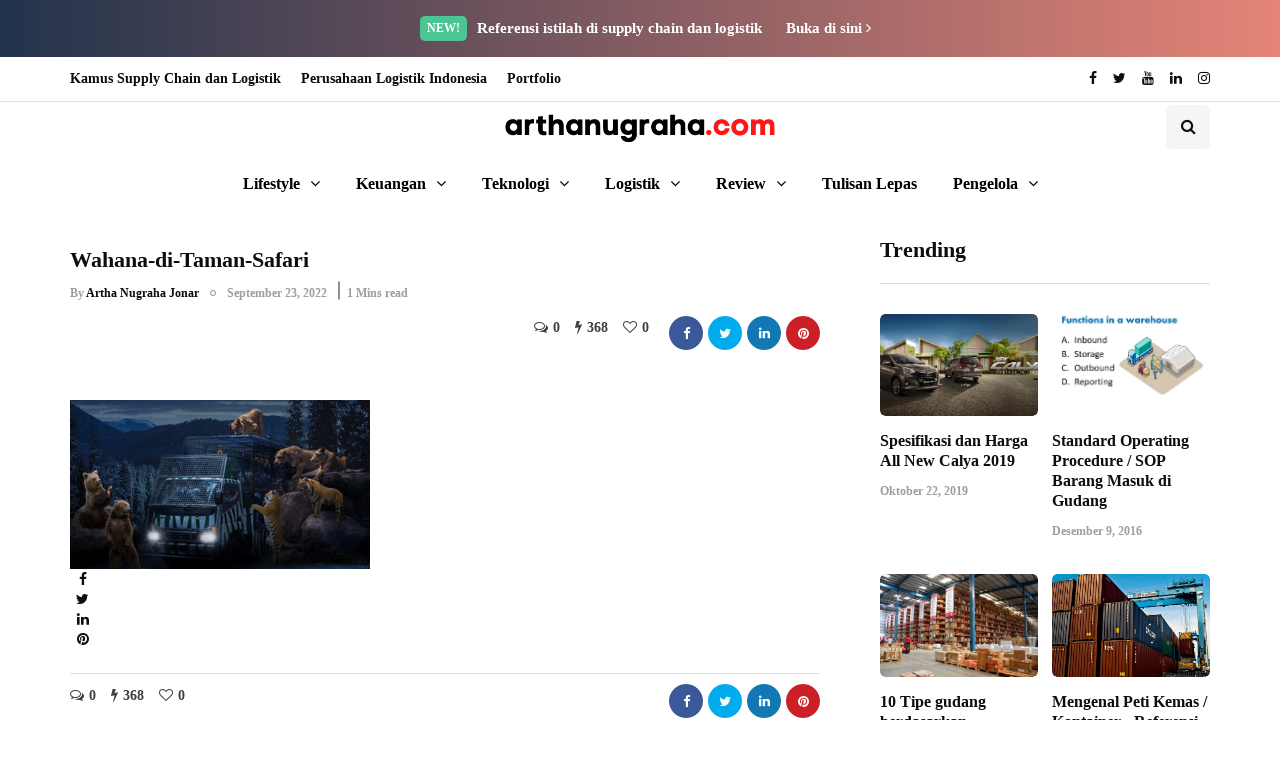

--- FILE ---
content_type: text/html; charset=UTF-8
request_url: https://arthanugraha.com/banyak-wahana-di-taman-safari/wahana-di-taman-safari/
body_size: 18901
content:
<!DOCTYPE html>
<html lang="id">
<head>
<meta name="viewport" content="width=device-width, initial-scale=1.0" />
<meta charset="UTF-8" />
<link rel="profile" href="https://gmpg.org/xfn/11" />
<link rel="pingback" href="https://arthanugraha.com/xmlrpc.php" />
  <meta name='robots' content='index, follow, max-image-preview:large, max-snippet:-1, max-video-preview:-1' />

	<!-- This site is optimized with the Yoast SEO plugin v26.7 - https://yoast.com/wordpress/plugins/seo/ -->
	<title>Wahana-di-Taman-Safari</title>
	<link rel="canonical" href="https://arthanugraha.com/banyak-wahana-di-taman-safari/wahana-di-taman-safari/" />
	<meta property="og:locale" content="id_ID" />
	<meta property="og:type" content="article" />
	<meta property="og:title" content="Wahana-di-Taman-Safari" />
	<meta property="og:description" content="Source: https://tamansafari.com/" />
	<meta property="og:url" content="https://arthanugraha.com/banyak-wahana-di-taman-safari/wahana-di-taman-safari/" />
	<meta property="og:site_name" content="arthanugraha.com" />
	<meta property="article:modified_time" content="2022-09-23T05:17:35+00:00" />
	<meta property="og:image" content="https://arthanugraha.com/banyak-wahana-di-taman-safari/wahana-di-taman-safari" />
	<meta property="og:image:width" content="1200" />
	<meta property="og:image:height" content="675" />
	<meta property="og:image:type" content="image/png" />
	<meta name="twitter:card" content="summary_large_image" />
	<script type="application/ld+json" class="yoast-schema-graph">{"@context":"https://schema.org","@graph":[{"@type":"WebPage","@id":"https://arthanugraha.com/banyak-wahana-di-taman-safari/wahana-di-taman-safari/","url":"https://arthanugraha.com/banyak-wahana-di-taman-safari/wahana-di-taman-safari/","name":"Wahana-di-Taman-Safari","isPartOf":{"@id":"https://arthanugraha.com/#website"},"primaryImageOfPage":{"@id":"https://arthanugraha.com/banyak-wahana-di-taman-safari/wahana-di-taman-safari/#primaryimage"},"image":{"@id":"https://arthanugraha.com/banyak-wahana-di-taman-safari/wahana-di-taman-safari/#primaryimage"},"thumbnailUrl":"https://arthanugrahacom.b-cdn.net/wp-content/uploads/2022/09/Wahana-di-Taman-Safari.png","datePublished":"2022-09-23T05:17:09+00:00","dateModified":"2022-09-23T05:17:35+00:00","breadcrumb":{"@id":"https://arthanugraha.com/banyak-wahana-di-taman-safari/wahana-di-taman-safari/#breadcrumb"},"inLanguage":"id","potentialAction":[{"@type":"ReadAction","target":["https://arthanugraha.com/banyak-wahana-di-taman-safari/wahana-di-taman-safari/"]}]},{"@type":"ImageObject","inLanguage":"id","@id":"https://arthanugraha.com/banyak-wahana-di-taman-safari/wahana-di-taman-safari/#primaryimage","url":"https://arthanugrahacom.b-cdn.net/wp-content/uploads/2022/09/Wahana-di-Taman-Safari.png","contentUrl":"https://arthanugrahacom.b-cdn.net/wp-content/uploads/2022/09/Wahana-di-Taman-Safari.png","width":1200,"height":675,"caption":"Source: https://tamansafari.com/"},{"@type":"BreadcrumbList","@id":"https://arthanugraha.com/banyak-wahana-di-taman-safari/wahana-di-taman-safari/#breadcrumb","itemListElement":[{"@type":"ListItem","position":1,"name":"Home","item":"https://arthanugraha.com/"},{"@type":"ListItem","position":2,"name":"Selain Safari Tour dan Baby Zoo, Masih Ada Banyak Wahana di Taman Safari","item":"https://arthanugraha.com/banyak-wahana-di-taman-safari/"},{"@type":"ListItem","position":3,"name":"Wahana-di-Taman-Safari"}]},{"@type":"WebSite","@id":"https://arthanugraha.com/#website","url":"https://arthanugraha.com/","name":"arthanugraha.com","description":"Berbagi Cerita","potentialAction":[{"@type":"SearchAction","target":{"@type":"EntryPoint","urlTemplate":"https://arthanugraha.com/?s={search_term_string}"},"query-input":{"@type":"PropertyValueSpecification","valueRequired":true,"valueName":"search_term_string"}}],"inLanguage":"id"}]}</script>
	<!-- / Yoast SEO plugin. -->


<link rel='preconnect' href='https://arthanugrahacom.b-cdn.net' />
<link href='https://fonts.gstatic.com' crossorigin rel='preconnect' />
<link rel="alternate" type="application/rss+xml" title="arthanugraha.com &raquo; Feed" href="https://arthanugraha.com/feed/" />
<link rel="alternate" type="application/rss+xml" title="arthanugraha.com &raquo; Umpan Komentar" href="https://arthanugraha.com/comments/feed/" />
<link rel="alternate" type="application/rss+xml" title="arthanugraha.com &raquo; Wahana-di-Taman-Safari Umpan Komentar" href="https://arthanugraha.com/banyak-wahana-di-taman-safari/wahana-di-taman-safari/feed/" />
<link rel="alternate" title="oEmbed (JSON)" type="application/json+oembed" href="https://arthanugraha.com/wp-json/oembed/1.0/embed?url=https%3A%2F%2Farthanugraha.com%2Fbanyak-wahana-di-taman-safari%2Fwahana-di-taman-safari%2F" />
<link rel="alternate" title="oEmbed (XML)" type="text/xml+oembed" href="https://arthanugraha.com/wp-json/oembed/1.0/embed?url=https%3A%2F%2Farthanugraha.com%2Fbanyak-wahana-di-taman-safari%2Fwahana-di-taman-safari%2F&#038;format=xml" />
<style id='wp-img-auto-sizes-contain-inline-css' type='text/css'>
img:is([sizes=auto i],[sizes^="auto," i]){contain-intrinsic-size:3000px 1500px}
/*# sourceURL=wp-img-auto-sizes-contain-inline-css */
</style>
<style id='wp-emoji-styles-inline-css' type='text/css'>

	img.wp-smiley, img.emoji {
		display: inline !important;
		border: none !important;
		box-shadow: none !important;
		height: 1em !important;
		width: 1em !important;
		margin: 0 0.07em !important;
		vertical-align: -0.1em !important;
		background: none !important;
		padding: 0 !important;
	}
/*# sourceURL=wp-emoji-styles-inline-css */
</style>
<style id='wp-block-library-inline-css' type='text/css'>
:root{--wp-block-synced-color:#7a00df;--wp-block-synced-color--rgb:122,0,223;--wp-bound-block-color:var(--wp-block-synced-color);--wp-editor-canvas-background:#ddd;--wp-admin-theme-color:#007cba;--wp-admin-theme-color--rgb:0,124,186;--wp-admin-theme-color-darker-10:#006ba1;--wp-admin-theme-color-darker-10--rgb:0,107,160.5;--wp-admin-theme-color-darker-20:#005a87;--wp-admin-theme-color-darker-20--rgb:0,90,135;--wp-admin-border-width-focus:2px}@media (min-resolution:192dpi){:root{--wp-admin-border-width-focus:1.5px}}.wp-element-button{cursor:pointer}:root .has-very-light-gray-background-color{background-color:#eee}:root .has-very-dark-gray-background-color{background-color:#313131}:root .has-very-light-gray-color{color:#eee}:root .has-very-dark-gray-color{color:#313131}:root .has-vivid-green-cyan-to-vivid-cyan-blue-gradient-background{background:linear-gradient(135deg,#00d084,#0693e3)}:root .has-purple-crush-gradient-background{background:linear-gradient(135deg,#34e2e4,#4721fb 50%,#ab1dfe)}:root .has-hazy-dawn-gradient-background{background:linear-gradient(135deg,#faaca8,#dad0ec)}:root .has-subdued-olive-gradient-background{background:linear-gradient(135deg,#fafae1,#67a671)}:root .has-atomic-cream-gradient-background{background:linear-gradient(135deg,#fdd79a,#004a59)}:root .has-nightshade-gradient-background{background:linear-gradient(135deg,#330968,#31cdcf)}:root .has-midnight-gradient-background{background:linear-gradient(135deg,#020381,#2874fc)}:root{--wp--preset--font-size--normal:16px;--wp--preset--font-size--huge:42px}.has-regular-font-size{font-size:1em}.has-larger-font-size{font-size:2.625em}.has-normal-font-size{font-size:var(--wp--preset--font-size--normal)}.has-huge-font-size{font-size:var(--wp--preset--font-size--huge)}.has-text-align-center{text-align:center}.has-text-align-left{text-align:left}.has-text-align-right{text-align:right}.has-fit-text{white-space:nowrap!important}#end-resizable-editor-section{display:none}.aligncenter{clear:both}.items-justified-left{justify-content:flex-start}.items-justified-center{justify-content:center}.items-justified-right{justify-content:flex-end}.items-justified-space-between{justify-content:space-between}.screen-reader-text{border:0;clip-path:inset(50%);height:1px;margin:-1px;overflow:hidden;padding:0;position:absolute;width:1px;word-wrap:normal!important}.screen-reader-text:focus{background-color:#ddd;clip-path:none;color:#444;display:block;font-size:1em;height:auto;left:5px;line-height:normal;padding:15px 23px 14px;text-decoration:none;top:5px;width:auto;z-index:100000}html :where(.has-border-color){border-style:solid}html :where([style*=border-top-color]){border-top-style:solid}html :where([style*=border-right-color]){border-right-style:solid}html :where([style*=border-bottom-color]){border-bottom-style:solid}html :where([style*=border-left-color]){border-left-style:solid}html :where([style*=border-width]){border-style:solid}html :where([style*=border-top-width]){border-top-style:solid}html :where([style*=border-right-width]){border-right-style:solid}html :where([style*=border-bottom-width]){border-bottom-style:solid}html :where([style*=border-left-width]){border-left-style:solid}html :where(img[class*=wp-image-]){height:auto;max-width:100%}:where(figure){margin:0 0 1em}html :where(.is-position-sticky){--wp-admin--admin-bar--position-offset:var(--wp-admin--admin-bar--height,0px)}@media screen and (max-width:600px){html :where(.is-position-sticky){--wp-admin--admin-bar--position-offset:0px}}

/*# sourceURL=wp-block-library-inline-css */
</style><style id='global-styles-inline-css' type='text/css'>
:root{--wp--preset--aspect-ratio--square: 1;--wp--preset--aspect-ratio--4-3: 4/3;--wp--preset--aspect-ratio--3-4: 3/4;--wp--preset--aspect-ratio--3-2: 3/2;--wp--preset--aspect-ratio--2-3: 2/3;--wp--preset--aspect-ratio--16-9: 16/9;--wp--preset--aspect-ratio--9-16: 9/16;--wp--preset--color--black: #000000;--wp--preset--color--cyan-bluish-gray: #abb8c3;--wp--preset--color--white: #ffffff;--wp--preset--color--pale-pink: #f78da7;--wp--preset--color--vivid-red: #cf2e2e;--wp--preset--color--luminous-vivid-orange: #ff6900;--wp--preset--color--luminous-vivid-amber: #fcb900;--wp--preset--color--light-green-cyan: #7bdcb5;--wp--preset--color--vivid-green-cyan: #00d084;--wp--preset--color--pale-cyan-blue: #8ed1fc;--wp--preset--color--vivid-cyan-blue: #0693e3;--wp--preset--color--vivid-purple: #9b51e0;--wp--preset--gradient--vivid-cyan-blue-to-vivid-purple: linear-gradient(135deg,rgb(6,147,227) 0%,rgb(155,81,224) 100%);--wp--preset--gradient--light-green-cyan-to-vivid-green-cyan: linear-gradient(135deg,rgb(122,220,180) 0%,rgb(0,208,130) 100%);--wp--preset--gradient--luminous-vivid-amber-to-luminous-vivid-orange: linear-gradient(135deg,rgb(252,185,0) 0%,rgb(255,105,0) 100%);--wp--preset--gradient--luminous-vivid-orange-to-vivid-red: linear-gradient(135deg,rgb(255,105,0) 0%,rgb(207,46,46) 100%);--wp--preset--gradient--very-light-gray-to-cyan-bluish-gray: linear-gradient(135deg,rgb(238,238,238) 0%,rgb(169,184,195) 100%);--wp--preset--gradient--cool-to-warm-spectrum: linear-gradient(135deg,rgb(74,234,220) 0%,rgb(151,120,209) 20%,rgb(207,42,186) 40%,rgb(238,44,130) 60%,rgb(251,105,98) 80%,rgb(254,248,76) 100%);--wp--preset--gradient--blush-light-purple: linear-gradient(135deg,rgb(255,206,236) 0%,rgb(152,150,240) 100%);--wp--preset--gradient--blush-bordeaux: linear-gradient(135deg,rgb(254,205,165) 0%,rgb(254,45,45) 50%,rgb(107,0,62) 100%);--wp--preset--gradient--luminous-dusk: linear-gradient(135deg,rgb(255,203,112) 0%,rgb(199,81,192) 50%,rgb(65,88,208) 100%);--wp--preset--gradient--pale-ocean: linear-gradient(135deg,rgb(255,245,203) 0%,rgb(182,227,212) 50%,rgb(51,167,181) 100%);--wp--preset--gradient--electric-grass: linear-gradient(135deg,rgb(202,248,128) 0%,rgb(113,206,126) 100%);--wp--preset--gradient--midnight: linear-gradient(135deg,rgb(2,3,129) 0%,rgb(40,116,252) 100%);--wp--preset--font-size--small: 13px;--wp--preset--font-size--medium: 20px;--wp--preset--font-size--large: 36px;--wp--preset--font-size--x-large: 42px;--wp--preset--spacing--20: 0.44rem;--wp--preset--spacing--30: 0.67rem;--wp--preset--spacing--40: 1rem;--wp--preset--spacing--50: 1.5rem;--wp--preset--spacing--60: 2.25rem;--wp--preset--spacing--70: 3.38rem;--wp--preset--spacing--80: 5.06rem;--wp--preset--shadow--natural: 6px 6px 9px rgba(0, 0, 0, 0.2);--wp--preset--shadow--deep: 12px 12px 50px rgba(0, 0, 0, 0.4);--wp--preset--shadow--sharp: 6px 6px 0px rgba(0, 0, 0, 0.2);--wp--preset--shadow--outlined: 6px 6px 0px -3px rgb(255, 255, 255), 6px 6px rgb(0, 0, 0);--wp--preset--shadow--crisp: 6px 6px 0px rgb(0, 0, 0);}:where(.is-layout-flex){gap: 0.5em;}:where(.is-layout-grid){gap: 0.5em;}body .is-layout-flex{display: flex;}.is-layout-flex{flex-wrap: wrap;align-items: center;}.is-layout-flex > :is(*, div){margin: 0;}body .is-layout-grid{display: grid;}.is-layout-grid > :is(*, div){margin: 0;}:where(.wp-block-columns.is-layout-flex){gap: 2em;}:where(.wp-block-columns.is-layout-grid){gap: 2em;}:where(.wp-block-post-template.is-layout-flex){gap: 1.25em;}:where(.wp-block-post-template.is-layout-grid){gap: 1.25em;}.has-black-color{color: var(--wp--preset--color--black) !important;}.has-cyan-bluish-gray-color{color: var(--wp--preset--color--cyan-bluish-gray) !important;}.has-white-color{color: var(--wp--preset--color--white) !important;}.has-pale-pink-color{color: var(--wp--preset--color--pale-pink) !important;}.has-vivid-red-color{color: var(--wp--preset--color--vivid-red) !important;}.has-luminous-vivid-orange-color{color: var(--wp--preset--color--luminous-vivid-orange) !important;}.has-luminous-vivid-amber-color{color: var(--wp--preset--color--luminous-vivid-amber) !important;}.has-light-green-cyan-color{color: var(--wp--preset--color--light-green-cyan) !important;}.has-vivid-green-cyan-color{color: var(--wp--preset--color--vivid-green-cyan) !important;}.has-pale-cyan-blue-color{color: var(--wp--preset--color--pale-cyan-blue) !important;}.has-vivid-cyan-blue-color{color: var(--wp--preset--color--vivid-cyan-blue) !important;}.has-vivid-purple-color{color: var(--wp--preset--color--vivid-purple) !important;}.has-black-background-color{background-color: var(--wp--preset--color--black) !important;}.has-cyan-bluish-gray-background-color{background-color: var(--wp--preset--color--cyan-bluish-gray) !important;}.has-white-background-color{background-color: var(--wp--preset--color--white) !important;}.has-pale-pink-background-color{background-color: var(--wp--preset--color--pale-pink) !important;}.has-vivid-red-background-color{background-color: var(--wp--preset--color--vivid-red) !important;}.has-luminous-vivid-orange-background-color{background-color: var(--wp--preset--color--luminous-vivid-orange) !important;}.has-luminous-vivid-amber-background-color{background-color: var(--wp--preset--color--luminous-vivid-amber) !important;}.has-light-green-cyan-background-color{background-color: var(--wp--preset--color--light-green-cyan) !important;}.has-vivid-green-cyan-background-color{background-color: var(--wp--preset--color--vivid-green-cyan) !important;}.has-pale-cyan-blue-background-color{background-color: var(--wp--preset--color--pale-cyan-blue) !important;}.has-vivid-cyan-blue-background-color{background-color: var(--wp--preset--color--vivid-cyan-blue) !important;}.has-vivid-purple-background-color{background-color: var(--wp--preset--color--vivid-purple) !important;}.has-black-border-color{border-color: var(--wp--preset--color--black) !important;}.has-cyan-bluish-gray-border-color{border-color: var(--wp--preset--color--cyan-bluish-gray) !important;}.has-white-border-color{border-color: var(--wp--preset--color--white) !important;}.has-pale-pink-border-color{border-color: var(--wp--preset--color--pale-pink) !important;}.has-vivid-red-border-color{border-color: var(--wp--preset--color--vivid-red) !important;}.has-luminous-vivid-orange-border-color{border-color: var(--wp--preset--color--luminous-vivid-orange) !important;}.has-luminous-vivid-amber-border-color{border-color: var(--wp--preset--color--luminous-vivid-amber) !important;}.has-light-green-cyan-border-color{border-color: var(--wp--preset--color--light-green-cyan) !important;}.has-vivid-green-cyan-border-color{border-color: var(--wp--preset--color--vivid-green-cyan) !important;}.has-pale-cyan-blue-border-color{border-color: var(--wp--preset--color--pale-cyan-blue) !important;}.has-vivid-cyan-blue-border-color{border-color: var(--wp--preset--color--vivid-cyan-blue) !important;}.has-vivid-purple-border-color{border-color: var(--wp--preset--color--vivid-purple) !important;}.has-vivid-cyan-blue-to-vivid-purple-gradient-background{background: var(--wp--preset--gradient--vivid-cyan-blue-to-vivid-purple) !important;}.has-light-green-cyan-to-vivid-green-cyan-gradient-background{background: var(--wp--preset--gradient--light-green-cyan-to-vivid-green-cyan) !important;}.has-luminous-vivid-amber-to-luminous-vivid-orange-gradient-background{background: var(--wp--preset--gradient--luminous-vivid-amber-to-luminous-vivid-orange) !important;}.has-luminous-vivid-orange-to-vivid-red-gradient-background{background: var(--wp--preset--gradient--luminous-vivid-orange-to-vivid-red) !important;}.has-very-light-gray-to-cyan-bluish-gray-gradient-background{background: var(--wp--preset--gradient--very-light-gray-to-cyan-bluish-gray) !important;}.has-cool-to-warm-spectrum-gradient-background{background: var(--wp--preset--gradient--cool-to-warm-spectrum) !important;}.has-blush-light-purple-gradient-background{background: var(--wp--preset--gradient--blush-light-purple) !important;}.has-blush-bordeaux-gradient-background{background: var(--wp--preset--gradient--blush-bordeaux) !important;}.has-luminous-dusk-gradient-background{background: var(--wp--preset--gradient--luminous-dusk) !important;}.has-pale-ocean-gradient-background{background: var(--wp--preset--gradient--pale-ocean) !important;}.has-electric-grass-gradient-background{background: var(--wp--preset--gradient--electric-grass) !important;}.has-midnight-gradient-background{background: var(--wp--preset--gradient--midnight) !important;}.has-small-font-size{font-size: var(--wp--preset--font-size--small) !important;}.has-medium-font-size{font-size: var(--wp--preset--font-size--medium) !important;}.has-large-font-size{font-size: var(--wp--preset--font-size--large) !important;}.has-x-large-font-size{font-size: var(--wp--preset--font-size--x-large) !important;}
/*# sourceURL=global-styles-inline-css */
</style>

<style id='classic-theme-styles-inline-css' type='text/css'>
/*! This file is auto-generated */
.wp-block-button__link{color:#fff;background-color:#32373c;border-radius:9999px;box-shadow:none;text-decoration:none;padding:calc(.667em + 2px) calc(1.333em + 2px);font-size:1.125em}.wp-block-file__button{background:#32373c;color:#fff;text-decoration:none}
/*# sourceURL=/wp-includes/css/classic-themes.min.css */
</style>
<link rel="stylesheet" href="https://arthanugrahacom.b-cdn.net/wp-content/plugins/responsive-lightbox/assets/swipebox/swipebox.min.css?ver=1.5.2">
<link rel="stylesheet" href="https://arthanugrahacom.b-cdn.net/wp-includes/css/dashicons.min.css?ver=6.9">
<link rel="stylesheet" href="https://arthanugrahacom.b-cdn.net/wp-content/plugins/wordpress-plugin-master/css/frontend.css?ver=1.3.1">
<link rel="stylesheet" href="https://arthanugrahacom.b-cdn.net/wp-content/plugins/wp-user-avatar/assets/css/frontend.min.css?ver=4.16.8">
<link rel="stylesheet" href="https://arthanugrahacom.b-cdn.net/wp-content/plugins/wp-user-avatar/assets/flatpickr/flatpickr.min.css?ver=4.16.8">
<link rel="stylesheet" href="https://arthanugrahacom.b-cdn.net/wp-content/plugins/wp-user-avatar/assets/select2/select2.min.css?ver=6.9">
<link rel="stylesheet" href="https://arthanugrahacom.b-cdn.net/wp-content/themes/inhype/css/bootstrap.css?ver=6.9">
<link rel="stylesheet" href="https://arthanugrahacom.b-cdn.net/wp-content/themes/inhype/js/owl-carousel/owl.carousel.css?ver=6.9">
<link rel="stylesheet" href="https://arthanugrahacom.b-cdn.net/wp-content/themes/inhype/style.css?ver=1.0.2">
<link rel="stylesheet" href="https://arthanugrahacom.b-cdn.net/wp-content/themes/inhype/responsive.css?ver=all">
<link rel="stylesheet" href="https://arthanugrahacom.b-cdn.net/wp-content/themes/inhype/css/animations.css?ver=6.9">
<link rel="stylesheet" href="https://arthanugrahacom.b-cdn.net/wp-content/themes/inhype/css/font-awesome.css?ver=6.9">
<link rel="stylesheet" href="https://arthanugrahacom.b-cdn.net/wp-content/themes/inhype/js/select2/select2.css?ver=6.9">
<link rel="stylesheet" href="https://arthanugrahacom.b-cdn.net/wp-content/themes/inhype/css/idangerous.swiper.css?ver=6.9">
<link rel="stylesheet" href="https://arthanugrahacom.b-cdn.net/wp-content/themes/inhype/js/aos/aos.css?ver=6.9">
<link rel="stylesheet" href="https://arthanugrahacom.b-cdn.net/wp-includes/js/thickbox/thickbox.css?ver=6.9">
<link rel="stylesheet" href="https://arthanugrahacom.b-cdn.net/wp-content/themes/inhype/inc/modules/mega-menu/css/mega-menu.css?ver=6.9">
<link rel="stylesheet" href="https://arthanugrahacom.b-cdn.net/wp-content/themes/inhype/inc/modules/mega-menu/css/mega-menu-responsive.css?ver=6.9">
<link rel="stylesheet" href="https://arthanugrahacom.b-cdn.net/wp-content/plugins/wp-pagenavi/pagenavi-css.css?ver=2.70">
<link rel="stylesheet" href="https://arthanugrahacom.b-cdn.net/wp-content/uploads/style-cache-inhype.css?ver=1735135255.1171">
<script type="b8def82a519035dd94641e6e-text/javascript" src="https://arthanugrahacom.b-cdn.net/wp-content/plugins/wp-jquery-update-test/assets/jquery-4.0.0-rc.1.js?ver=4.0.0-rc.1" id="jquery-core-js"></script>
<script type="b8def82a519035dd94641e6e-text/javascript" src="https://arthanugrahacom.b-cdn.net/wp-content/plugins/wp-jquery-update-test/assets/jquery-migrate-4.0.0-beta.1.js?ver=4.0.0-beta.1" id="jquery-migrate-js"></script>
<script type="b8def82a519035dd94641e6e-text/javascript" src="https://arthanugrahacom.b-cdn.net/wp-content/plugins/responsive-lightbox/assets/dompurify/purify.min.js?ver=3.3.1" id="dompurify-js"></script>
<script type="b8def82a519035dd94641e6e-text/javascript" id="responsive-lightbox-sanitizer-js-before">
/* <![CDATA[ */
window.RLG = window.RLG || {}; window.RLG.sanitizeAllowedHosts = ["youtube.com","www.youtube.com","youtu.be","vimeo.com","player.vimeo.com"];
//# sourceURL=responsive-lightbox-sanitizer-js-before
/* ]]> */
</script>
<script type="b8def82a519035dd94641e6e-text/javascript" src="https://arthanugrahacom.b-cdn.net/wp-content/plugins/responsive-lightbox/js/sanitizer.js?ver=2.6.1" id="responsive-lightbox-sanitizer-js"></script>
<script type="b8def82a519035dd94641e6e-text/javascript" src="https://arthanugrahacom.b-cdn.net/wp-content/plugins/responsive-lightbox/assets/swipebox/jquery.swipebox.min.js?ver=1.5.2" id="responsive-lightbox-swipebox-js"></script>
<script type="b8def82a519035dd94641e6e-text/javascript" src="https://arthanugrahacom.b-cdn.net/wp-includes/js/underscore.min.js?ver=1.13.7" id="underscore-js"></script>
<script type="b8def82a519035dd94641e6e-text/javascript" src="https://arthanugrahacom.b-cdn.net/wp-content/plugins/responsive-lightbox/assets/infinitescroll/infinite-scroll.pkgd.min.js?ver=4.0.1" id="responsive-lightbox-infinite-scroll-js"></script>
<script type="b8def82a519035dd94641e6e-text/javascript" id="responsive-lightbox-js-before">
/* <![CDATA[ */
var rlArgs = {"script":"swipebox","selector":"lightbox","customEvents":"","activeGalleries":true,"animation":true,"hideCloseButtonOnMobile":false,"removeBarsOnMobile":false,"hideBars":true,"hideBarsDelay":5000,"videoMaxWidth":1080,"useSVG":true,"loopAtEnd":false,"woocommerce_gallery":false,"ajaxurl":"https:\/\/arthanugraha.com\/wp-admin\/admin-ajax.php","nonce":"ead16fc034","preview":false,"postId":15543,"scriptExtension":false};

//# sourceURL=responsive-lightbox-js-before
/* ]]> */
</script>
<script type="b8def82a519035dd94641e6e-text/javascript" src="https://arthanugrahacom.b-cdn.net/wp-content/plugins/responsive-lightbox/js/front.js?ver=2.6.1" id="responsive-lightbox-js"></script>
<script type="b8def82a519035dd94641e6e-text/javascript" src="https://arthanugrahacom.b-cdn.net/wp-content/plugins/wp-user-avatar/assets/flatpickr/flatpickr.min.js?ver=4.16.8" id="ppress-flatpickr-js"></script>
<script type="b8def82a519035dd94641e6e-text/javascript" src="https://arthanugrahacom.b-cdn.net/wp-content/plugins/wp-user-avatar/assets/select2/select2.min.js?ver=4.16.8" id="ppress-select2-js"></script>
<script type="b8def82a519035dd94641e6e-text/javascript" src="https://arthanugrahacom.b-cdn.net/wp-content/uploads/js-cache-inhype.js?ver=1735135255.1225" id="js-cache-inhype-js"></script>
<link rel="https://api.w.org/" href="https://arthanugraha.com/wp-json/" /><link rel="alternate" title="JSON" type="application/json" href="https://arthanugraha.com/wp-json/wp/v2/media/15543" /><link rel="EditURI" type="application/rsd+xml" title="RSD" href="https://arthanugraha.com/xmlrpc.php?rsd" />
<meta name="generator" content="WordPress 6.9" />
<link rel='shortlink' href='https://arthanugraha.com/?p=15543' />

		<!-- GA Google Analytics @ https://m0n.co/ga -->
		<script type="b8def82a519035dd94641e6e-text/javascript">
			(function(i,s,o,g,r,a,m){i['GoogleAnalyticsObject']=r;i[r]=i[r]||function(){
			(i[r].q=i[r].q||[]).push(arguments)},i[r].l=1*new Date();a=s.createElement(o),
			m=s.getElementsByTagName(o)[0];a.async=1;a.src=g;m.parentNode.insertBefore(a,m)
			})(window,document,'script','https://www.google-analytics.com/analytics.js','ga');
			ga('create', 'UA-16175665-1', 'auto');
			ga('send', 'pageview');
		</script>

	<!-- Facebook Pixel Code -->
<!--
<script>
!function(f,b,e,v,n,t,s){if(f.fbq)return;n=f.fbq=function(){n.callMethod?
n.callMethod.apply(n,arguments):n.queue.push(arguments)};if(!f._fbq)f._fbq=n;
n.push=n;n.loaded=!0;n.version='2.0';n.queue=[];t=b.createElement(e);t.async=!0;
t.src=v;s=b.getElementsByTagName(e)[0];s.parentNode.insertBefore(t,s)}(window,
document,'script','https://connect.facebook.net/en_US/fbevents.js');
fbq('init', '1706189812966109');
fbq('track', 'PageView');
</script>
<noscript><img height="1" width="1" style="display:none"
src="https://www.facebook.com/tr?id=1706189812966109&ev=PageView&noscript=1"
/></noscript>
-->
<!-- DO NOT MODIFY -->
<!-- End Facebook Pixel Code -->
        <script type="b8def82a519035dd94641e6e-text/javascript">
            var jQueryMigrateHelperHasSentDowngrade = false;

			window.onerror = function( msg, url, line, col, error ) {
				// Break out early, do not processing if a downgrade reqeust was already sent.
				if ( jQueryMigrateHelperHasSentDowngrade ) {
					return true;
                }

				var xhr = new XMLHttpRequest();
				var nonce = '1ec07523a4';
				var jQueryFunctions = [
					'andSelf',
					'browser',
					'live',
					'boxModel',
					'support.boxModel',
					'size',
					'swap',
					'clean',
					'sub',
                ];
				var match_pattern = /\)\.(.+?) is not a function/;
                var erroredFunction = msg.match( match_pattern );

                // If there was no matching functions, do not try to downgrade.
                if ( null === erroredFunction || typeof erroredFunction !== 'object' || typeof erroredFunction[1] === "undefined" || -1 === jQueryFunctions.indexOf( erroredFunction[1] ) ) {
                    return true;
                }

                // Set that we've now attempted a downgrade request.
                jQueryMigrateHelperHasSentDowngrade = true;

				xhr.open( 'POST', 'https://arthanugraha.com/wp-admin/admin-ajax.php' );
				xhr.setRequestHeader( 'Content-Type', 'application/x-www-form-urlencoded' );
				xhr.onload = function () {
					var response,
                        reload = false;

					if ( 200 === xhr.status ) {
                        try {
                        	response = JSON.parse( xhr.response );

                        	reload = response.data.reload;
                        } catch ( e ) {
                        	reload = false;
                        }
                    }

					// Automatically reload the page if a deprecation caused an automatic downgrade, ensure visitors get the best possible experience.
					if ( reload ) {
						location.reload();
                    }
				};

				xhr.send( encodeURI( 'action=jquery-migrate-downgrade-version&_wpnonce=' + nonce ) );

				// Suppress error alerts in older browsers
				return true;
			}
        </script>

		<!-- There is no amphtml version available for this URL. --><link rel="icon" href="https://arthanugrahacom.b-cdn.net/wp-content/uploads/2020/04/cropped-cropped-fotoku1-80x80-compressor-32x32.png" sizes="32x32" />
<link rel="icon" href="https://arthanugrahacom.b-cdn.net/wp-content/uploads/2020/04/cropped-cropped-fotoku1-80x80-compressor-192x192.png" sizes="192x192" />
<link rel="apple-touch-icon" href="https://arthanugrahacom.b-cdn.net/wp-content/uploads/2020/04/cropped-cropped-fotoku1-80x80-compressor-180x180.png" />
<meta name="msapplication-TileImage" content="https://arthanugrahacom.b-cdn.net/wp-content/uploads/2020/04/cropped-cropped-fotoku1-80x80-compressor-270x270.png" />
		<style type="text/css" id="wp-custom-css">
			.fa{
  display: inline-block;
  font: normal normal normal 14px/1 FontAwesome;
  font-size: inherit;
  text-rendering: auto;
  -webkit-font-smoothing: antialiased;
  -moz-osx-font-smoothing: grayscale;
 }

@font-face{
	font-family: 'myWebFont';
	font-display: swap;
	src: url('myfont.woff2') format('woff2');
}


/* .comment-form-url {
	display: none;
} */

header .logo-link img {
    width: 272px;
}

.inhype-post .post-date, .inhype-post .post-date+.post-info-dot, .sidebar .widget .post-date, .sidebar .widget .post-date+.post-info-dot {
    display: inline;
}		</style>
		<style id="kirki-inline-styles">/* hebrew */
@font-face {
  font-family: 'David Libre';
  font-style: normal;
  font-weight: 400;
  font-display: swap;
  src: url(https://arthanugrahacom.b-cdn.net/wp-content/fonts/david-libre/font) format('woff');
  unicode-range: U+0307-0308, U+0590-05FF, U+200C-2010, U+20AA, U+25CC, U+FB1D-FB4F;
}
/* math */
@font-face {
  font-family: 'David Libre';
  font-style: normal;
  font-weight: 400;
  font-display: swap;
  src: url(https://arthanugrahacom.b-cdn.net/wp-content/fonts/david-libre/font) format('woff');
  unicode-range: U+0302-0303, U+0305, U+0307-0308, U+0310, U+0312, U+0315, U+031A, U+0326-0327, U+032C, U+032F-0330, U+0332-0333, U+0338, U+033A, U+0346, U+034D, U+0391-03A1, U+03A3-03A9, U+03B1-03C9, U+03D1, U+03D5-03D6, U+03F0-03F1, U+03F4-03F5, U+2016-2017, U+2034-2038, U+203C, U+2040, U+2043, U+2047, U+2050, U+2057, U+205F, U+2070-2071, U+2074-208E, U+2090-209C, U+20D0-20DC, U+20E1, U+20E5-20EF, U+2100-2112, U+2114-2115, U+2117-2121, U+2123-214F, U+2190, U+2192, U+2194-21AE, U+21B0-21E5, U+21F1-21F2, U+21F4-2211, U+2213-2214, U+2216-22FF, U+2308-230B, U+2310, U+2319, U+231C-2321, U+2336-237A, U+237C, U+2395, U+239B-23B7, U+23D0, U+23DC-23E1, U+2474-2475, U+25AF, U+25B3, U+25B7, U+25BD, U+25C1, U+25CA, U+25CC, U+25FB, U+266D-266F, U+27C0-27FF, U+2900-2AFF, U+2B0E-2B11, U+2B30-2B4C, U+2BFE, U+3030, U+FF5B, U+FF5D, U+1D400-1D7FF, U+1EE00-1EEFF;
}
/* symbols */
@font-face {
  font-family: 'David Libre';
  font-style: normal;
  font-weight: 400;
  font-display: swap;
  src: url(https://arthanugrahacom.b-cdn.net/wp-content/fonts/david-libre/font) format('woff');
  unicode-range: U+0001-000C, U+000E-001F, U+007F-009F, U+20DD-20E0, U+20E2-20E4, U+2150-218F, U+2190, U+2192, U+2194-2199, U+21AF, U+21E6-21F0, U+21F3, U+2218-2219, U+2299, U+22C4-22C6, U+2300-243F, U+2440-244A, U+2460-24FF, U+25A0-27BF, U+2800-28FF, U+2921-2922, U+2981, U+29BF, U+29EB, U+2B00-2BFF, U+4DC0-4DFF, U+FFF9-FFFB, U+10140-1018E, U+10190-1019C, U+101A0, U+101D0-101FD, U+102E0-102FB, U+10E60-10E7E, U+1D2C0-1D2D3, U+1D2E0-1D37F, U+1F000-1F0FF, U+1F100-1F1AD, U+1F1E6-1F1FF, U+1F30D-1F30F, U+1F315, U+1F31C, U+1F31E, U+1F320-1F32C, U+1F336, U+1F378, U+1F37D, U+1F382, U+1F393-1F39F, U+1F3A7-1F3A8, U+1F3AC-1F3AF, U+1F3C2, U+1F3C4-1F3C6, U+1F3CA-1F3CE, U+1F3D4-1F3E0, U+1F3ED, U+1F3F1-1F3F3, U+1F3F5-1F3F7, U+1F408, U+1F415, U+1F41F, U+1F426, U+1F43F, U+1F441-1F442, U+1F444, U+1F446-1F449, U+1F44C-1F44E, U+1F453, U+1F46A, U+1F47D, U+1F4A3, U+1F4B0, U+1F4B3, U+1F4B9, U+1F4BB, U+1F4BF, U+1F4C8-1F4CB, U+1F4D6, U+1F4DA, U+1F4DF, U+1F4E3-1F4E6, U+1F4EA-1F4ED, U+1F4F7, U+1F4F9-1F4FB, U+1F4FD-1F4FE, U+1F503, U+1F507-1F50B, U+1F50D, U+1F512-1F513, U+1F53E-1F54A, U+1F54F-1F5FA, U+1F610, U+1F650-1F67F, U+1F687, U+1F68D, U+1F691, U+1F694, U+1F698, U+1F6AD, U+1F6B2, U+1F6B9-1F6BA, U+1F6BC, U+1F6C6-1F6CF, U+1F6D3-1F6D7, U+1F6E0-1F6EA, U+1F6F0-1F6F3, U+1F6F7-1F6FC, U+1F700-1F7FF, U+1F800-1F80B, U+1F810-1F847, U+1F850-1F859, U+1F860-1F887, U+1F890-1F8AD, U+1F8B0-1F8BB, U+1F8C0-1F8C1, U+1F900-1F90B, U+1F93B, U+1F946, U+1F984, U+1F996, U+1F9E9, U+1FA00-1FA6F, U+1FA70-1FA7C, U+1FA80-1FA89, U+1FA8F-1FAC6, U+1FACE-1FADC, U+1FADF-1FAE9, U+1FAF0-1FAF8, U+1FB00-1FBFF;
}
/* vietnamese */
@font-face {
  font-family: 'David Libre';
  font-style: normal;
  font-weight: 400;
  font-display: swap;
  src: url(https://arthanugrahacom.b-cdn.net/wp-content/fonts/david-libre/font) format('woff');
  unicode-range: U+0102-0103, U+0110-0111, U+0128-0129, U+0168-0169, U+01A0-01A1, U+01AF-01B0, U+0300-0301, U+0303-0304, U+0308-0309, U+0323, U+0329, U+1EA0-1EF9, U+20AB;
}
/* latin-ext */
@font-face {
  font-family: 'David Libre';
  font-style: normal;
  font-weight: 400;
  font-display: swap;
  src: url(https://arthanugrahacom.b-cdn.net/wp-content/fonts/david-libre/font) format('woff');
  unicode-range: U+0100-02BA, U+02BD-02C5, U+02C7-02CC, U+02CE-02D7, U+02DD-02FF, U+0304, U+0308, U+0329, U+1D00-1DBF, U+1E00-1E9F, U+1EF2-1EFF, U+2020, U+20A0-20AB, U+20AD-20C0, U+2113, U+2C60-2C7F, U+A720-A7FF;
}
/* latin */
@font-face {
  font-family: 'David Libre';
  font-style: normal;
  font-weight: 400;
  font-display: swap;
  src: url(https://arthanugrahacom.b-cdn.net/wp-content/fonts/david-libre/font) format('woff');
  unicode-range: U+0000-00FF, U+0131, U+0152-0153, U+02BB-02BC, U+02C6, U+02DA, U+02DC, U+0304, U+0308, U+0329, U+2000-206F, U+20AC, U+2122, U+2191, U+2193, U+2212, U+2215, U+FEFF, U+FFFD;
}/* cyrillic-ext */
@font-face {
  font-family: 'Nunito';
  font-style: normal;
  font-weight: 600;
  font-display: swap;
  src: url(https://arthanugrahacom.b-cdn.net/wp-content/fonts/nunito/font) format('woff');
  unicode-range: U+0460-052F, U+1C80-1C8A, U+20B4, U+2DE0-2DFF, U+A640-A69F, U+FE2E-FE2F;
}
/* cyrillic */
@font-face {
  font-family: 'Nunito';
  font-style: normal;
  font-weight: 600;
  font-display: swap;
  src: url(https://arthanugrahacom.b-cdn.net/wp-content/fonts/nunito/font) format('woff');
  unicode-range: U+0301, U+0400-045F, U+0490-0491, U+04B0-04B1, U+2116;
}
/* vietnamese */
@font-face {
  font-family: 'Nunito';
  font-style: normal;
  font-weight: 600;
  font-display: swap;
  src: url(https://arthanugrahacom.b-cdn.net/wp-content/fonts/nunito/font) format('woff');
  unicode-range: U+0102-0103, U+0110-0111, U+0128-0129, U+0168-0169, U+01A0-01A1, U+01AF-01B0, U+0300-0301, U+0303-0304, U+0308-0309, U+0323, U+0329, U+1EA0-1EF9, U+20AB;
}
/* latin-ext */
@font-face {
  font-family: 'Nunito';
  font-style: normal;
  font-weight: 600;
  font-display: swap;
  src: url(https://arthanugrahacom.b-cdn.net/wp-content/fonts/nunito/font) format('woff');
  unicode-range: U+0100-02BA, U+02BD-02C5, U+02C7-02CC, U+02CE-02D7, U+02DD-02FF, U+0304, U+0308, U+0329, U+1D00-1DBF, U+1E00-1E9F, U+1EF2-1EFF, U+2020, U+20A0-20AB, U+20AD-20C0, U+2113, U+2C60-2C7F, U+A720-A7FF;
}
/* latin */
@font-face {
  font-family: 'Nunito';
  font-style: normal;
  font-weight: 600;
  font-display: swap;
  src: url(https://arthanugrahacom.b-cdn.net/wp-content/fonts/nunito/font) format('woff');
  unicode-range: U+0000-00FF, U+0131, U+0152-0153, U+02BB-02BC, U+02C6, U+02DA, U+02DC, U+0304, U+0308, U+0329, U+2000-206F, U+20AC, U+2122, U+2191, U+2193, U+2212, U+2215, U+FEFF, U+FFFD;
}
/* cyrillic-ext */
@font-face {
  font-family: 'Nunito';
  font-style: normal;
  font-weight: 800;
  font-display: swap;
  src: url(https://arthanugrahacom.b-cdn.net/wp-content/fonts/nunito/font) format('woff');
  unicode-range: U+0460-052F, U+1C80-1C8A, U+20B4, U+2DE0-2DFF, U+A640-A69F, U+FE2E-FE2F;
}
/* cyrillic */
@font-face {
  font-family: 'Nunito';
  font-style: normal;
  font-weight: 800;
  font-display: swap;
  src: url(https://arthanugrahacom.b-cdn.net/wp-content/fonts/nunito/font) format('woff');
  unicode-range: U+0301, U+0400-045F, U+0490-0491, U+04B0-04B1, U+2116;
}
/* vietnamese */
@font-face {
  font-family: 'Nunito';
  font-style: normal;
  font-weight: 800;
  font-display: swap;
  src: url(https://arthanugrahacom.b-cdn.net/wp-content/fonts/nunito/font) format('woff');
  unicode-range: U+0102-0103, U+0110-0111, U+0128-0129, U+0168-0169, U+01A0-01A1, U+01AF-01B0, U+0300-0301, U+0303-0304, U+0308-0309, U+0323, U+0329, U+1EA0-1EF9, U+20AB;
}
/* latin-ext */
@font-face {
  font-family: 'Nunito';
  font-style: normal;
  font-weight: 800;
  font-display: swap;
  src: url(https://arthanugrahacom.b-cdn.net/wp-content/fonts/nunito/font) format('woff');
  unicode-range: U+0100-02BA, U+02BD-02C5, U+02C7-02CC, U+02CE-02D7, U+02DD-02FF, U+0304, U+0308, U+0329, U+1D00-1DBF, U+1E00-1E9F, U+1EF2-1EFF, U+2020, U+20A0-20AB, U+20AD-20C0, U+2113, U+2C60-2C7F, U+A720-A7FF;
}
/* latin */
@font-face {
  font-family: 'Nunito';
  font-style: normal;
  font-weight: 800;
  font-display: swap;
  src: url(https://arthanugrahacom.b-cdn.net/wp-content/fonts/nunito/font) format('woff');
  unicode-range: U+0000-00FF, U+0131, U+0152-0153, U+02BB-02BC, U+02C6, U+02DA, U+02DC, U+0304, U+0308, U+0329, U+2000-206F, U+20AC, U+2122, U+2191, U+2193, U+2212, U+2215, U+FEFF, U+FFFD;
}/* arabic */
@font-face {
  font-family: 'Rubik';
  font-style: normal;
  font-weight: 400;
  font-display: swap;
  src: url(https://arthanugrahacom.b-cdn.net/wp-content/fonts/rubik/font) format('woff');
  unicode-range: U+0600-06FF, U+0750-077F, U+0870-088E, U+0890-0891, U+0897-08E1, U+08E3-08FF, U+200C-200E, U+2010-2011, U+204F, U+2E41, U+FB50-FDFF, U+FE70-FE74, U+FE76-FEFC, U+102E0-102FB, U+10E60-10E7E, U+10EC2-10EC4, U+10EFC-10EFF, U+1EE00-1EE03, U+1EE05-1EE1F, U+1EE21-1EE22, U+1EE24, U+1EE27, U+1EE29-1EE32, U+1EE34-1EE37, U+1EE39, U+1EE3B, U+1EE42, U+1EE47, U+1EE49, U+1EE4B, U+1EE4D-1EE4F, U+1EE51-1EE52, U+1EE54, U+1EE57, U+1EE59, U+1EE5B, U+1EE5D, U+1EE5F, U+1EE61-1EE62, U+1EE64, U+1EE67-1EE6A, U+1EE6C-1EE72, U+1EE74-1EE77, U+1EE79-1EE7C, U+1EE7E, U+1EE80-1EE89, U+1EE8B-1EE9B, U+1EEA1-1EEA3, U+1EEA5-1EEA9, U+1EEAB-1EEBB, U+1EEF0-1EEF1;
}
/* cyrillic-ext */
@font-face {
  font-family: 'Rubik';
  font-style: normal;
  font-weight: 400;
  font-display: swap;
  src: url(https://arthanugrahacom.b-cdn.net/wp-content/fonts/rubik/font) format('woff');
  unicode-range: U+0460-052F, U+1C80-1C8A, U+20B4, U+2DE0-2DFF, U+A640-A69F, U+FE2E-FE2F;
}
/* cyrillic */
@font-face {
  font-family: 'Rubik';
  font-style: normal;
  font-weight: 400;
  font-display: swap;
  src: url(https://arthanugrahacom.b-cdn.net/wp-content/fonts/rubik/font) format('woff');
  unicode-range: U+0301, U+0400-045F, U+0490-0491, U+04B0-04B1, U+2116;
}
/* hebrew */
@font-face {
  font-family: 'Rubik';
  font-style: normal;
  font-weight: 400;
  font-display: swap;
  src: url(https://arthanugrahacom.b-cdn.net/wp-content/fonts/rubik/font) format('woff');
  unicode-range: U+0307-0308, U+0590-05FF, U+200C-2010, U+20AA, U+25CC, U+FB1D-FB4F;
}
/* latin-ext */
@font-face {
  font-family: 'Rubik';
  font-style: normal;
  font-weight: 400;
  font-display: swap;
  src: url(https://arthanugrahacom.b-cdn.net/wp-content/fonts/rubik/font) format('woff');
  unicode-range: U+0100-02BA, U+02BD-02C5, U+02C7-02CC, U+02CE-02D7, U+02DD-02FF, U+0304, U+0308, U+0329, U+1D00-1DBF, U+1E00-1E9F, U+1EF2-1EFF, U+2020, U+20A0-20AB, U+20AD-20C0, U+2113, U+2C60-2C7F, U+A720-A7FF;
}
/* latin */
@font-face {
  font-family: 'Rubik';
  font-style: normal;
  font-weight: 400;
  font-display: swap;
  src: url(https://arthanugrahacom.b-cdn.net/wp-content/fonts/rubik/font) format('woff');
  unicode-range: U+0000-00FF, U+0131, U+0152-0153, U+02BB-02BC, U+02C6, U+02DA, U+02DC, U+0304, U+0308, U+0329, U+2000-206F, U+20AC, U+2122, U+2191, U+2193, U+2212, U+2215, U+FEFF, U+FFFD;
}</style>	<script data-ad-client="ca-pub-1438296904680833" async src="https://pagead2.googlesyndication.com/pagead/js/adsbygoogle.js" type="b8def82a519035dd94641e6e-text/javascript"></script>
</head>

<body class="attachment wp-singular attachment-template-default single single-attachment postid-15543 attachmentid-15543 attachment-png wp-theme-inhype blog-post-transparent-header-disable blog-small-page-width blog-slider-enable blog-enable-dropcaps blog-enable-images-animations blog-enable-sticky-sidebar blog-style-corners-rounded blog-home-block-title-left blog-home-block-title-style-regular blog-home-block-subtitle-style-uppercase wpbdp-with-button-styles">


    <div class="header-topline-wrapper">
      <div class="container">
        <div class="row">
          <div class="col-md-12">
            <div class="header-topline">
              <div class="header-topline-content">
                <div class="header-topline-content"><sup>NEW!</sup>Referensi istilah di supply chain dan logistik <a href="/kamus-supply-chain-logistics/">Buka di sini <i class="fa fa-angle-right" aria-hidden="true"></i><br /></a></div>              </div>
            </div>
          </div>
        </div>
      </div>
    </div>
  	
	<!--<div style="position: fixed; top: 50px; right: 0px; z-index: 99;"><a href="https://www.iwa.id/2021" target="_blank"><img src="https://www.iwa.id/ribbon/iwa-sotm-ribbon.png" width="68" height="100" alt="Indonesia Website Awards"></a></div>-->


            <div class="header-menu-bg menu_white menu_border_fullwidth header-menu-none header-menu-social-icons-right" role="navigation">
      <div class="header-menu">
        <div class="container">
          <div class="row">
            <div class="col-md-12">
              <div class="social-icons-wrapper no-description"><a href="https://www.facebook.com/arthajonar79" target="_blank" class="a-facebook no-description"><i class="fa fa-facebook"></i></a><a href="https://twitter.com/arthajonar" target="_blank" class="a-twitter no-description"><i class="fa fa-twitter"></i></a><a href="https://www.youtube.com/channel/UCuENUMIPHUJmDx2pWVV7kbg" target="_blank" class="a-youtube no-description"><i class="fa fa-youtube"></i></a><a href="https://www.linkedin.com/in/arthanugrahajonar/" target="_blank" class="a-linkedin no-description"><i class="fa fa-linkedin"></i></a><a href="https://www.instagram.com/arthajonar/" target="_blank" class="a-instagram no-description"><i class="fa fa-instagram"></i></a></div>              <div class="menu-top-menu-container-toggle">
                                <i class="fa fa-bars" aria-hidden="true"></i>
                              </div>
              <div class="menu-top-menu-inhype-container"><ul id="menu-top-menu-inhype-1" class="links"><li class="menu-item menu-item-type-post_type menu-item-object-page menu-item-8199"><a href="https://arthanugraha.com/kamus-supply-chain-dan-logistik/">Kamus Supply Chain dan Logistik</a></li>
<li class="menu-item menu-item-type-post_type menu-item-object-page menu-item-8202"><a href="https://arthanugraha.com/daftar-perusahaan-logistics-indonesia/">Perusahaan Logistik Indonesia</a></li>
<li class="menu-item menu-item-type-post_type menu-item-object-page menu-item-8204"><a href="https://arthanugraha.com/portfolio/">Portfolio</a></li>
</ul></div>                  <div class="topmenu-custom-content">
      <div class="topmenu-custom-content-inner">
              </div>
    </div>
              </div>
          </div>
        </div>
      </div>
    </div>
        

<header class="main-header clearfix header-layout-menu-below-header-center mainmenu-light">
<div class="blog-post-reading-progress"></div>
<div class="container">
  <div class="row">
    <div class="col-md-12">

      <div class="header-left">
              </div>

      <div class="header-center">
            <div class="mainmenu-mobile-toggle"><i class="fa fa-bars" aria-hidden="true"></i></div>
                <div class="logo">
        <a class="logo-link" href="https://arthanugraha.com/"><img src="https://arthanugrahacom.b-cdn.net/wp-content/uploads/2020/07/logo3.png" alt="arthanugraha.com" class="regular-logo"><img src="https://arthanugrahacom.b-cdn.net/wp-content/uploads/2020/07/logo3.png" alt="arthanugraha.com" class="light-logo"></a>
                </div>
        
          </div>

      <div class="header-right">
                <div class="search-toggle-wrapper search-fullscreen">
          <a class="search-toggle-btn" aria-label="Search toggle"><i class="fa fa-search" aria-hidden="true"></i></a>
          <div class="header-center-search-form">
            <form method="get" role="search" class="searchform" action="https://arthanugraha.com/">
	<input type="search" aria-label="Search" class="field" name="s" value="" placeholder="Type keyword(s) here&hellip;" /><input type="submit" class="submit btn" value="Search" />
</form>
          </div>
        </div>
        
              </div>

    </div>
  </div>
  
        <div class="mainmenu mainmenu-light mainmenu-center mainmenu-none mainmenu-boldfont mainmenu-downarrow clearfix" role="navigation">

        <div id="navbar" class="navbar navbar-default clearfix mgt-mega-menu">

          <div class="navbar-inner">
              <div class="container">

                  <div class="navbar-toggle btn" data-toggle="collapse" data-target=".collapse">
                    Menu                  </div>

                  <div class="navbar-center-wrapper">
                  <div class="navbar-collapse collapse"><ul id="menu-top-menu-2" class="nav"><li id="mgt-menu-item-7723" class="menu-item menu-item-type-taxonomy menu-item-object-category menu-item-has-children"><a href="https://arthanugraha.com/category/lifestyle/">Lifestyle</a>
<ul class="sub-menu  megamenu-column-1 level-0" >
	<li id="mgt-menu-item-7812" class="menu-item menu-item-type-taxonomy menu-item-object-category"><a href="https://arthanugraha.com/category/lifestyle/travelling/">Travelling</a></li>	<li id="mgt-menu-item-7811" class="menu-item menu-item-type-taxonomy menu-item-object-category"><a href="https://arthanugraha.com/category/lifestyle/kuliner/">kuliner</a></li>	<li id="mgt-menu-item-7724" class="menu-item menu-item-type-taxonomy menu-item-object-category"><a href="https://arthanugraha.com/category/lifestyle/kesehatan/">kesehatan</a></li>	<li id="mgt-menu-item-7725" class="menu-item menu-item-type-taxonomy menu-item-object-category"><a href="https://arthanugraha.com/category/lifestyle/otomotif/">Otomotif</a></li>	<li id="mgt-menu-item-7726" class="menu-item menu-item-type-taxonomy menu-item-object-category"><a href="https://arthanugraha.com/category/lifestyle/parenting/">parenting</a></li>	<li id="mgt-menu-item-7727" class="menu-item menu-item-type-taxonomy menu-item-object-category"><a href="https://arthanugraha.com/category/lifestyle/pendidikan/">Pendidikan</a></li>	<li id="mgt-menu-item-7728" class="menu-item menu-item-type-taxonomy menu-item-object-category"><a href="https://arthanugraha.com/category/lifestyle/properti/">Properti</a></li>	<li id="mgt-menu-item-7735" class="menu-item menu-item-type-taxonomy menu-item-object-category"><a href="https://arthanugraha.com/category/lifestyle/olahraga/">Olahraga</a></li></ul>
</li><li id="mgt-menu-item-7710" class="menu-item menu-item-type-taxonomy menu-item-object-category menu-item-has-children"><a href="https://arthanugraha.com/category/keuangan/">Keuangan</a>
<ul class="sub-menu  megamenu-column-1 level-0" >
	<li id="mgt-menu-item-7713" class="menu-item menu-item-type-taxonomy menu-item-object-category"><a href="https://arthanugraha.com/category/keuangan/bisnis/">Bisnis</a></li>	<li id="mgt-menu-item-7712" class="menu-item menu-item-type-taxonomy menu-item-object-category"><a href="https://arthanugraha.com/category/keuangan/investasi/">Investasi</a></li>	<li id="mgt-menu-item-7711" class="menu-item menu-item-type-taxonomy menu-item-object-category"><a href="https://arthanugraha.com/category/keuangan/asuransi/">Asuransi</a></li></ul>
</li><li id="mgt-menu-item-7718" class="menu-item menu-item-type-taxonomy menu-item-object-category menu-item-has-children"><a href="https://arthanugraha.com/category/teknologi/">Teknologi</a>
<ul class="sub-menu  megamenu-column-1 level-0" >
	<li id="mgt-menu-item-7720" class="menu-item menu-item-type-taxonomy menu-item-object-category"><a href="https://arthanugraha.com/category/teknologi/telepon-seluler/">Telepon Seluler</a></li>	<li id="mgt-menu-item-7719" class="menu-item menu-item-type-taxonomy menu-item-object-category"><a href="https://arthanugraha.com/category/teknologi/hardware/">Hardware</a></li>	<li id="mgt-menu-item-7721" class="menu-item menu-item-type-taxonomy menu-item-object-category"><a href="https://arthanugraha.com/category/teknologi/software/">Software</a></li>	<li id="mgt-menu-item-7722" class="menu-item menu-item-type-taxonomy menu-item-object-category"><a href="https://arthanugraha.com/category/teknologi/tren-teknologi/">Tren Teknologi</a></li></ul>
</li><li id="mgt-menu-item-7732" class="menu-item menu-item-type-taxonomy menu-item-object-category menu-item-has-children"><a href="https://arthanugraha.com/category/logistik/">Logistik</a>
<ul class="sub-menu  megamenu-column-1 level-0" >
	<li id="mgt-menu-item-7731" class="menu-item menu-item-type-taxonomy menu-item-object-category"><a href="https://arthanugraha.com/category/logistik/warehouse/">Warehouse</a></li>	<li id="mgt-menu-item-7730" class="menu-item menu-item-type-taxonomy menu-item-object-category"><a href="https://arthanugraha.com/category/logistik/transportation/">Transportation</a></li>	<li id="mgt-menu-item-7733" class="menu-item menu-item-type-taxonomy menu-item-object-category"><a href="https://arthanugraha.com/category/logistik/berita-logistik-indonesia/">Berita Logistik Indonesia</a></li></ul>
</li><li id="mgt-menu-item-7714" class="menu-item menu-item-type-taxonomy menu-item-object-category menu-item-has-children"><a href="https://arthanugraha.com/category/review/">Review</a>
<ul class="sub-menu  megamenu-column-1 level-0" >
	<li id="mgt-menu-item-7716" class="menu-item menu-item-type-taxonomy menu-item-object-category"><a href="https://arthanugraha.com/category/review/review-produk/">Review Produk</a></li>	<li id="mgt-menu-item-7715" class="menu-item menu-item-type-taxonomy menu-item-object-category"><a href="https://arthanugraha.com/category/review/review-jasa/">Review Jasa</a></li></ul>
</li><li id="mgt-menu-item-7736" class="menu-item menu-item-type-taxonomy menu-item-object-category"><a href="https://arthanugraha.com/category/tulisan-lepas/">Tulisan Lepas</a></li><li id="mgt-menu-item-7698" class="menu-item menu-item-type-custom menu-item-object-custom menu-item-has-children"><a href="#">Pengelola</a>
<ul class="sub-menu  megamenu-column-1 level-0" >
	<li id="mgt-menu-item-7704" class="menu-item menu-item-type-post_type menu-item-object-page"><a href="https://arthanugraha.com/about-me/">Tentang Saya</a></li>	<li id="mgt-menu-item-7699" class="menu-item menu-item-type-post_type menu-item-object-page"><a href="https://arthanugraha.com/kontak/">Kontak</a></li>	<li id="mgt-menu-item-7700" class="menu-item menu-item-type-post_type menu-item-object-page"><a href="https://arthanugraha.com/disclaimer/">Disclaimer</a></li>	<li id="mgt-menu-item-7701" class="menu-item menu-item-type-post_type menu-item-object-page"><a href="https://arthanugraha.com/terms-conditions/">Terms &#038; Conditions</a></li>	<li id="mgt-menu-item-7702" class="menu-item menu-item-type-post_type menu-item-object-page"><a href="https://arthanugraha.com/privacy-policy/">Privacy Policy</a></li>	<li id="mgt-menu-item-7703" class="menu-item menu-item-type-post_type menu-item-object-page"><a href="https://arthanugraha.com/sitemap/">Sitemap</a></li></ul>
</li></ul></div>                  </div>

              </div>
          </div>

        </div>

    </div>
    
    
    </div>
</header>


	
<div class="content-block post-header-incontent2 post-sidebar-right">
	<div class="post-container container span-col-md-8">
		<div class="row">
						<div class="col-md-8">
				<div class="blog-post blog-post-single hentry clearfix">
					<div class="container-page-item-title container-page-item-title-inside without-bg">
    <div class="page-item-title-single page-item-title-single-inside">
                <div class="inhype-post-single inhype-post">
            <div class="post-categories"></div>
            <div class="inhype-post-details">
                <h1 class="post-title entry-title">Wahana-di-Taman-Safari</h1>
                                <div class="post-author">
                    <span class="vcard">
                        By <span class="fn"><a href="https://arthanugraha.com/author/admin/" title="Pos-pos oleh Artha Nugraha Jonar" rel="author">Artha Nugraha Jonar</a></span>
                    </span>
                </div>
                <div class="post-info-dot"></div>
                                <div class="post-date"><time class="entry-date published updated" datetime="2022-09-23T12:17:09+07:00">September 23, 2022</time></div>
                                <div class="post-info-dot"></div>
                <div class="post-read-time">1 Mins read</div>
                                <div class="post-details-bottom post-details-bottom-inline">

    <div class="post-info-wrapper">
            <div class="post-info-comments"><i class="fa fa-comments-o" aria-hidden="true"></i><a href="https://arthanugraha.com/banyak-wahana-di-taman-safari/wahana-di-taman-safari/#respond">0</a></div>
        
        <div class="post-info-views"><i class="fa fa-bolt" aria-hidden="true"></i>368</div>
            <div class="post-info-likes"><a href="#" class="post-like-button" data-id="15543"><i class="fa fa-heart-o" aria-hidden="true"></i></a><span class="post-like-counter">0</span></div>
        </div>

        <div class="post-info-share">
      	<div class="post-social-wrapper">
        <div class="post-social-title"><span class="post-social-title-text">Share</span></div>
        <div class="post-social-frame">
    		<div class="post-social">
    			<a title="Share with Facebook" href="https://arthanugraha.com/banyak-wahana-di-taman-safari/wahana-di-taman-safari/" data-type="facebook" data-title="Wahana-di-Taman-Safari" class="facebook-share"> <i class="fa fa-facebook"></i></a><a title="Tweet this" href="https://arthanugraha.com/banyak-wahana-di-taman-safari/wahana-di-taman-safari/" data-type="twitter" data-title="Wahana-di-Taman-Safari" class="twitter-share"> <i class="fa fa-twitter"></i></a><a title="Share with LinkedIn" href="https://arthanugraha.com/banyak-wahana-di-taman-safari/wahana-di-taman-safari/" data-type="linkedin" data-title="Wahana-di-Taman-Safari" data-image="" class="linkedin-share"> <i class="fa fa-linkedin"></i></a><a title="Pin this" href="https://arthanugraha.com/banyak-wahana-di-taman-safari/wahana-di-taman-safari/" data-type="pinterest" data-title="Wahana-di-Taman-Safari" data-image="" class="pinterest-share"> <i class="fa fa-pinterest"></i></a>    		</div>
        </div>
		<div class="clear"></div>
	</div>
	    </div>
    
</div>
            </div>
        </div>
    </div>
</div>
					<article id="post-15543" class="post-15543 attachment type-attachment status-inherit" role="main">
						<div class="post-content-wrapper">
							<div class="post-content clearfix">
																																								<div class="entry-content">

								<p class="attachment"><a href='https://arthanugrahacom.b-cdn.net/wp-content/uploads/2022/09/Wahana-di-Taman-Safari.png' title="" data-rl_title="" class="rl-gallery-link" data-rl_caption="" data-rel="lightbox-gallery-0"><img fetchpriority="high" decoding="async" width="300" height="169" src="https://arthanugrahacom.b-cdn.net/wp-content/uploads/2022/09/Wahana-di-Taman-Safari-300x169.png" class="attachment-medium size-medium" alt="wahana di taman safari" srcset="https://arthanugrahacom.b-cdn.net/wp-content/uploads/2022/09/Wahana-di-Taman-Safari-300x169.png 300w, https://arthanugrahacom.b-cdn.net/wp-content/uploads/2022/09/Wahana-di-Taman-Safari-1024x576.png 1024w, https://arthanugrahacom.b-cdn.net/wp-content/uploads/2022/09/Wahana-di-Taman-Safari-768x432.png 768w, https://arthanugrahacom.b-cdn.net/wp-content/uploads/2022/09/Wahana-di-Taman-Safari-360x203.png 360w, https://arthanugrahacom.b-cdn.net/wp-content/uploads/2022/09/Wahana-di-Taman-Safari-500x281.png 500w, https://arthanugrahacom.b-cdn.net/wp-content/uploads/2022/09/Wahana-di-Taman-Safari.png 1200w" sizes="(max-width: 300px) 100vw, 300px" /></a></p>

																</div><!-- .entry-content -->

																<div class="inhype-social-share-fixed sidebar-position-right">
										<div class="post-social-wrapper">
        <div class="post-social-title"><span class="post-social-title-text">Share</span></div>
        <div class="post-social-frame">
    		<div class="post-social">
    			<a title="Share with Facebook" href="https://arthanugraha.com/banyak-wahana-di-taman-safari/wahana-di-taman-safari/" data-type="facebook" data-title="Wahana-di-Taman-Safari" class="facebook-share"> <i class="fa fa-facebook"></i></a><a title="Tweet this" href="https://arthanugraha.com/banyak-wahana-di-taman-safari/wahana-di-taman-safari/" data-type="twitter" data-title="Wahana-di-Taman-Safari" class="twitter-share"> <i class="fa fa-twitter"></i></a><a title="Share with LinkedIn" href="https://arthanugraha.com/banyak-wahana-di-taman-safari/wahana-di-taman-safari/" data-type="linkedin" data-title="Wahana-di-Taman-Safari" data-image="" class="linkedin-share"> <i class="fa fa-linkedin"></i></a><a title="Pin this" href="https://arthanugraha.com/banyak-wahana-di-taman-safari/wahana-di-taman-safari/" data-type="pinterest" data-title="Wahana-di-Taman-Safari" data-image="" class="pinterest-share"> <i class="fa fa-pinterest"></i></a>    		</div>
        </div>
		<div class="clear"></div>
	</div>
									</div>
								
								
																</div>

						</div>

					</article>
																				
										<div class="inhype-post inhype-post-bottom">
					<div class="post-details-bottom post-details-bottom-single">

    <div class="post-info-wrapper">
            <div class="post-info-comments"><i class="fa fa-comments-o" aria-hidden="true"></i><a href="https://arthanugraha.com/banyak-wahana-di-taman-safari/wahana-di-taman-safari/#respond">0</a></div>
        
        <div class="post-info-views"><i class="fa fa-bolt" aria-hidden="true"></i>368</div>
            <div class="post-info-likes"><a href="#" class="post-like-button" data-id="15543"><i class="fa fa-heart-o" aria-hidden="true"></i></a><span class="post-like-counter">0</span></div>
        </div>

        <div class="post-info-share">
      	<div class="post-social-wrapper">
        <div class="post-social-title"><span class="post-social-title-text">Share</span></div>
        <div class="post-social-frame">
    		<div class="post-social">
    			<a title="Share with Facebook" href="https://arthanugraha.com/banyak-wahana-di-taman-safari/wahana-di-taman-safari/" data-type="facebook" data-title="Wahana-di-Taman-Safari" class="facebook-share"> <i class="fa fa-facebook"></i></a><a title="Tweet this" href="https://arthanugraha.com/banyak-wahana-di-taman-safari/wahana-di-taman-safari/" data-type="twitter" data-title="Wahana-di-Taman-Safari" class="twitter-share"> <i class="fa fa-twitter"></i></a><a title="Share with LinkedIn" href="https://arthanugraha.com/banyak-wahana-di-taman-safari/wahana-di-taman-safari/" data-type="linkedin" data-title="Wahana-di-Taman-Safari" data-image="" class="linkedin-share"> <i class="fa fa-linkedin"></i></a><a title="Pin this" href="https://arthanugraha.com/banyak-wahana-di-taman-safari/wahana-di-taman-safari/" data-type="pinterest" data-title="Wahana-di-Taman-Safari" data-image="" class="pinterest-share"> <i class="fa fa-pinterest"></i></a>    		</div>
        </div>
		<div class="clear"></div>
	</div>
	    </div>
    
</div>
					</div>
									</div>

			</div>
						<div class="col-md-4 post-sidebar sidebar sidebar-right" role="complementary">
			<ul id="post-sidebar">
			          <li id="inhype-list-posts-2" class="widget widget_inhype_list_entries">        <h2 class="widgettitle">Trending</h2>
        <ul class="template-2col-inside">

                        <li class="template-2col">
            <div class="inhype-grid-post inhype-grid-short-post inhype-post format-standard" data-aos="fade-up"><div class="inhype-post-image-wrapper"><a href="https://arthanugraha.com/spesifikasi-dan-harga-all-new-calya-2019/"><div class="inhype-post-image" data-style="background-image: url(https://arthanugrahacom.b-cdn.net/wp-content/uploads/2019/10/image1.jpg);"></div></a></div><div class="inhype-post-details">
    <div class="post-categories"><a href="https://arthanugraha.com/category/lifestyle/otomotif/"><span class="cat-dot"></span><span class="cat-title">Otomotif</span></a></div>
    <h3 class="post-title entry-title"><a href="https://arthanugraha.com/spesifikasi-dan-harga-all-new-calya-2019/">Spesifikasi dan Harga All New Calya 2019</a></h3><div class="post-date"><time class="entry-date published updated" datetime="2019-10-22T13:15:48+07:00">Oktober 22, 2019</time></div>
<div class="post-info-dot"></div>
<div class="post-read-time">2 Mins read</div>
</div></div>
        </li>
                                <li class="template-2col">
            <div class="inhype-grid-post inhype-grid-short-post inhype-post format-standard" data-aos="fade-up"><div class="inhype-post-image-wrapper"><a href="https://arthanugraha.com/standard-operating-procedure-sop-barang-masuk-di-gudang/"><div class="inhype-post-image" data-style="background-image: url(https://arthanugrahacom.b-cdn.net/wp-content/uploads/2016/12/sop-inbound.jpg);"></div></a></div><div class="inhype-post-details">
    <div class="post-categories"><a href="https://arthanugraha.com/category/logistik/"><span class="cat-dot"></span><span class="cat-title">Logistik</span></a></div>
    <h3 class="post-title entry-title"><a href="https://arthanugraha.com/standard-operating-procedure-sop-barang-masuk-di-gudang/">Standard Operating Procedure / SOP Barang Masuk di Gudang</a></h3><div class="post-date"><time class="entry-date published updated" datetime="2016-12-09T14:48:21+07:00">Desember 9, 2016</time></div>
<div class="post-info-dot"></div>
<div class="post-read-time">3 Mins read</div>
</div></div>
        </li>
                                <li class="template-2col">
            <div class="inhype-grid-post inhype-grid-short-post inhype-post format-standard" data-aos="fade-up"><div class="inhype-post-image-wrapper"><a href="https://arthanugraha.com/10-tipe-gudang-berdasarkan-karakteristik-penyimpanan/"><div class="inhype-post-image" data-style="background-image: url(https://arthanugrahacom.b-cdn.net/wp-content/uploads/2016/06/gudang.jpg);"></div></a></div><div class="inhype-post-details">
    <div class="post-categories"><a href="https://arthanugraha.com/category/logistik/"><span class="cat-dot"></span><span class="cat-title">Logistik</span></a></div>
    <h3 class="post-title entry-title"><a href="https://arthanugraha.com/10-tipe-gudang-berdasarkan-karakteristik-penyimpanan/">10 Tipe gudang berdasarkan karakteristik penyimpanan</a></h3><div class="post-date"><time class="entry-date published updated" datetime="2016-06-06T11:13:28+07:00">Juni 6, 2016</time></div>
<div class="post-info-dot"></div>
<div class="post-read-time">3 Mins read</div>
</div></div>
        </li>
                                <li class="template-2col">
            <div class="inhype-grid-post inhype-grid-short-post inhype-post format-standard" data-aos="fade-up"><div class="inhype-post-image-wrapper"><a href="https://arthanugraha.com/mengenal-peti-kemas-kontainer/"><div class="inhype-post-image" data-style="background-image: url(https://arthanugrahacom.b-cdn.net/wp-content/uploads/2016/12/Peti-Kemas.jpg);"></div></a></div><div class="inhype-post-details">
    <div class="post-categories"><a href="https://arthanugraha.com/category/logistik/"><span class="cat-dot"></span><span class="cat-title">Logistik</span></a></div>
    <h3 class="post-title entry-title"><a href="https://arthanugraha.com/mengenal-peti-kemas-kontainer/">Mengenal Peti Kemas / Kontainer - Referensi Logistik Indonesia</a></h3><div class="post-date"><time class="entry-date published updated" datetime="2016-12-22T11:20:29+07:00">Desember 22, 2016</time></div>
<div class="post-info-dot"></div>
<div class="post-read-time">3 Mins read</div>
</div></div>
        </li>
                
        </ul>
        </li>
<li id="inhype-categories-2" class="widget widget_inhype_categories"><h2 class="widgettitle">Kategori</h2>
        <div class="post-categories-list">
            <div class="inhype-post inhype-image-wrapper "><a href="https://arthanugraha.com/category/keuangan/asuransi/" class="inhype-featured-category-link">
               <div class="post-categories-image inhype-image" data-style=""></div>
               <div class="post-categories-overlay">
               <div class="post-categories-bg" data-style=""></div>
               <div class="post-categories"><div class="post-category"><span class="cat-dot" data-style=""></span><span class="cat-title">Asuransi</span></div></div>
               <span class="post-categories-counter">11 Posts</span>
               </div></a>
               </div><div class="inhype-post inhype-image-wrapper "><a href="https://arthanugraha.com/category/logistik/berita-logistik-indonesia/" class="inhype-featured-category-link">
               <div class="post-categories-image inhype-image" data-style=""></div>
               <div class="post-categories-overlay">
               <div class="post-categories-bg" data-style=""></div>
               <div class="post-categories"><div class="post-category"><span class="cat-dot" data-style=""></span><span class="cat-title">Berita Logistik Indonesia</span></div></div>
               <span class="post-categories-counter">175 Posts</span>
               </div></a>
               </div><div class="inhype-post inhype-image-wrapper "><a href="https://arthanugraha.com/category/keuangan/bisnis/" class="inhype-featured-category-link">
               <div class="post-categories-image inhype-image" data-style=""></div>
               <div class="post-categories-overlay">
               <div class="post-categories-bg" data-style=""></div>
               <div class="post-categories"><div class="post-category"><span class="cat-dot" data-style=""></span><span class="cat-title">Bisnis</span></div></div>
               <span class="post-categories-counter">64 Posts</span>
               </div></a>
               </div><div class="inhype-post inhype-image-wrapper "><a href="https://arthanugraha.com/category/tulisan-lepas/blog/" class="inhype-featured-category-link">
               <div class="post-categories-image inhype-image" data-style="background-color: #000000;"></div>
               <div class="post-categories-overlay">
               <div class="post-categories-bg" data-style="background-color: #000000;"></div>
               <div class="post-categories"><div class="post-category"><span class="cat-dot" data-style="background-color: #000000;"></span><span class="cat-title">Blog</span></div></div>
               <span class="post-categories-counter">3 Posts</span>
               </div></a>
               </div><div class="inhype-post inhype-image-wrapper "><a href="https://arthanugraha.com/category/tulisan-lepas/digital-marketing/" class="inhype-featured-category-link">
               <div class="post-categories-image inhype-image" data-style="background-color: #000000;"></div>
               <div class="post-categories-overlay">
               <div class="post-categories-bg" data-style="background-color: #000000;"></div>
               <div class="post-categories"><div class="post-category"><span class="cat-dot" data-style="background-color: #000000;"></span><span class="cat-title">Digital Marketing</span></div></div>
               <span class="post-categories-counter">4 Posts</span>
               </div></a>
               </div><div class="inhype-post inhype-image-wrapper "><a href="https://arthanugraha.com/category/teknologi/hardware/" class="inhype-featured-category-link">
               <div class="post-categories-image inhype-image" data-style=""></div>
               <div class="post-categories-overlay">
               <div class="post-categories-bg" data-style=""></div>
               <div class="post-categories"><div class="post-category"><span class="cat-dot" data-style=""></span><span class="cat-title">Hardware</span></div></div>
               <span class="post-categories-counter">2 Posts</span>
               </div></a>
               </div><div class="inhype-post inhype-image-wrapper "><a href="https://arthanugraha.com/category/tulisan-lepas/humanitarian/" class="inhype-featured-category-link">
               <div class="post-categories-image inhype-image" data-style=""></div>
               <div class="post-categories-overlay">
               <div class="post-categories-bg" data-style=""></div>
               <div class="post-categories"><div class="post-category"><span class="cat-dot" data-style=""></span><span class="cat-title">Humanitarian</span></div></div>
               <span class="post-categories-counter">1 Posts</span>
               </div></a>
               </div><div class="inhype-post inhype-image-wrapper "><a href="https://arthanugraha.com/category/keuangan/investasi/" class="inhype-featured-category-link">
               <div class="post-categories-image inhype-image" data-style=""></div>
               <div class="post-categories-overlay">
               <div class="post-categories-bg" data-style=""></div>
               <div class="post-categories"><div class="post-category"><span class="cat-dot" data-style=""></span><span class="cat-title">Investasi</span></div></div>
               <span class="post-categories-counter">29 Posts</span>
               </div></a>
               </div><div class="inhype-post inhype-image-wrapper "><a href="https://arthanugraha.com/category/lifestyle/kesehatan/" class="inhype-featured-category-link">
               <div class="post-categories-image inhype-image" data-style=""></div>
               <div class="post-categories-overlay">
               <div class="post-categories-bg" data-style=""></div>
               <div class="post-categories"><div class="post-category"><span class="cat-dot" data-style=""></span><span class="cat-title">kesehatan</span></div></div>
               <span class="post-categories-counter">79 Posts</span>
               </div></a>
               </div><div class="inhype-post inhype-image-wrapper "><a href="https://arthanugraha.com/category/keuangan/" class="inhype-featured-category-link">
               <div class="post-categories-image inhype-image" data-style=""></div>
               <div class="post-categories-overlay">
               <div class="post-categories-bg" data-style=""></div>
               <div class="post-categories"><div class="post-category"><span class="cat-dot" data-style=""></span><span class="cat-title">Keuangan</span></div></div>
               <span class="post-categories-counter">20 Posts</span>
               </div></a>
               </div><div class="inhype-post inhype-image-wrapper "><a href="https://arthanugraha.com/category/lifestyle/kuliner/" class="inhype-featured-category-link">
               <div class="post-categories-image inhype-image" data-style=""></div>
               <div class="post-categories-overlay">
               <div class="post-categories-bg" data-style=""></div>
               <div class="post-categories"><div class="post-category"><span class="cat-dot" data-style=""></span><span class="cat-title">kuliner</span></div></div>
               <span class="post-categories-counter">31 Posts</span>
               </div></a>
               </div><div class="inhype-post inhype-image-wrapper "><a href="https://arthanugraha.com/category/tulisan-lepas/leadership/" class="inhype-featured-category-link">
               <div class="post-categories-image inhype-image" data-style=""></div>
               <div class="post-categories-overlay">
               <div class="post-categories-bg" data-style=""></div>
               <div class="post-categories"><div class="post-category"><span class="cat-dot" data-style=""></span><span class="cat-title">Leadership</span></div></div>
               <span class="post-categories-counter">3 Posts</span>
               </div></a>
               </div><div class="inhype-post inhype-image-wrapper "><a href="https://arthanugraha.com/category/lifestyle/" class="inhype-featured-category-link">
               <div class="post-categories-image inhype-image" data-style=""></div>
               <div class="post-categories-overlay">
               <div class="post-categories-bg" data-style=""></div>
               <div class="post-categories"><div class="post-category"><span class="cat-dot" data-style=""></span><span class="cat-title">Lifestyle</span></div></div>
               <span class="post-categories-counter">119 Posts</span>
               </div></a>
               </div><div class="inhype-post inhype-image-wrapper "><a href="https://arthanugraha.com/category/logistik/" class="inhype-featured-category-link">
               <div class="post-categories-image inhype-image" data-style=""></div>
               <div class="post-categories-overlay">
               <div class="post-categories-bg" data-style=""></div>
               <div class="post-categories"><div class="post-category"><span class="cat-dot" data-style=""></span><span class="cat-title">Logistik</span></div></div>
               <span class="post-categories-counter">78 Posts</span>
               </div></a>
               </div><div class="inhype-post inhype-image-wrapper "><a href="https://arthanugraha.com/category/tulisan-lepas/marketing/" class="inhype-featured-category-link">
               <div class="post-categories-image inhype-image" data-style=""></div>
               <div class="post-categories-overlay">
               <div class="post-categories-bg" data-style=""></div>
               <div class="post-categories"><div class="post-category"><span class="cat-dot" data-style=""></span><span class="cat-title">Marketing</span></div></div>
               <span class="post-categories-counter">2 Posts</span>
               </div></a>
               </div><div class="inhype-post inhype-image-wrapper "><a href="https://arthanugraha.com/category/me-story/" class="inhype-featured-category-link">
               <div class="post-categories-image inhype-image" data-style="background-color: #000000;"></div>
               <div class="post-categories-overlay">
               <div class="post-categories-bg" data-style="background-color: #000000;"></div>
               <div class="post-categories"><div class="post-category"><span class="cat-dot" data-style="background-color: #000000;"></span><span class="cat-title">Me Story</span></div></div>
               <span class="post-categories-counter">186 Posts</span>
               </div></a>
               </div><div class="inhype-post inhype-image-wrapper "><a href="https://arthanugraha.com/category/tulisan-lepas/motivasi/" class="inhype-featured-category-link">
               <div class="post-categories-image inhype-image" data-style=""></div>
               <div class="post-categories-overlay">
               <div class="post-categories-bg" data-style=""></div>
               <div class="post-categories"><div class="post-category"><span class="cat-dot" data-style=""></span><span class="cat-title">Motivasi</span></div></div>
               <span class="post-categories-counter">3 Posts</span>
               </div></a>
               </div><div class="inhype-post inhype-image-wrapper "><a href="https://arthanugraha.com/category/lifestyle/musik/" class="inhype-featured-category-link">
               <div class="post-categories-image inhype-image" data-style=""></div>
               <div class="post-categories-overlay">
               <div class="post-categories-bg" data-style=""></div>
               <div class="post-categories"><div class="post-category"><span class="cat-dot" data-style=""></span><span class="cat-title">Musik</span></div></div>
               <span class="post-categories-counter">2 Posts</span>
               </div></a>
               </div><div class="inhype-post inhype-image-wrapper "><a href="https://arthanugraha.com/category/lifestyle/olahraga/" class="inhype-featured-category-link">
               <div class="post-categories-image inhype-image" data-style=""></div>
               <div class="post-categories-overlay">
               <div class="post-categories-bg" data-style=""></div>
               <div class="post-categories"><div class="post-category"><span class="cat-dot" data-style=""></span><span class="cat-title">Olahraga</span></div></div>
               <span class="post-categories-counter">17 Posts</span>
               </div></a>
               </div><div class="inhype-post inhype-image-wrapper "><a href="https://arthanugraha.com/category/lifestyle/otomotif/" class="inhype-featured-category-link">
               <div class="post-categories-image inhype-image" data-style=""></div>
               <div class="post-categories-overlay">
               <div class="post-categories-bg" data-style=""></div>
               <div class="post-categories"><div class="post-category"><span class="cat-dot" data-style=""></span><span class="cat-title">Otomotif</span></div></div>
               <span class="post-categories-counter">34 Posts</span>
               </div></a>
               </div><div class="inhype-post inhype-image-wrapper "><a href="https://arthanugraha.com/category/lifestyle/parenting/" class="inhype-featured-category-link">
               <div class="post-categories-image inhype-image" data-style=""></div>
               <div class="post-categories-overlay">
               <div class="post-categories-bg" data-style=""></div>
               <div class="post-categories"><div class="post-category"><span class="cat-dot" data-style=""></span><span class="cat-title">parenting</span></div></div>
               <span class="post-categories-counter">2 Posts</span>
               </div></a>
               </div><div class="inhype-post inhype-image-wrapper "><a href="https://arthanugraha.com/category/lifestyle/pendidikan/" class="inhype-featured-category-link">
               <div class="post-categories-image inhype-image" data-style=""></div>
               <div class="post-categories-overlay">
               <div class="post-categories-bg" data-style=""></div>
               <div class="post-categories"><div class="post-category"><span class="cat-dot" data-style=""></span><span class="cat-title">Pendidikan</span></div></div>
               <span class="post-categories-counter">18 Posts</span>
               </div></a>
               </div><div class="inhype-post inhype-image-wrapper "><a href="https://arthanugraha.com/category/teknologi/programming/" class="inhype-featured-category-link">
               <div class="post-categories-image inhype-image" data-style="background-color: #000000;"></div>
               <div class="post-categories-overlay">
               <div class="post-categories-bg" data-style="background-color: #000000;"></div>
               <div class="post-categories"><div class="post-category"><span class="cat-dot" data-style="background-color: #000000;"></span><span class="cat-title">Programming</span></div></div>
               <span class="post-categories-counter">3 Posts</span>
               </div></a>
               </div><div class="inhype-post inhype-image-wrapper "><a href="https://arthanugraha.com/category/lifestyle/properti/" class="inhype-featured-category-link">
               <div class="post-categories-image inhype-image" data-style=""></div>
               <div class="post-categories-overlay">
               <div class="post-categories-bg" data-style=""></div>
               <div class="post-categories"><div class="post-category"><span class="cat-dot" data-style=""></span><span class="cat-title">Properti</span></div></div>
               <span class="post-categories-counter">40 Posts</span>
               </div></a>
               </div><div class="inhype-post inhype-image-wrapper "><a href="https://arthanugraha.com/category/review/" class="inhype-featured-category-link">
               <div class="post-categories-image inhype-image" data-style=""></div>
               <div class="post-categories-overlay">
               <div class="post-categories-bg" data-style=""></div>
               <div class="post-categories"><div class="post-category"><span class="cat-dot" data-style=""></span><span class="cat-title">Review</span></div></div>
               <span class="post-categories-counter">6 Posts</span>
               </div></a>
               </div><div class="inhype-post inhype-image-wrapper "><a href="https://arthanugraha.com/category/review/review-film/" class="inhype-featured-category-link">
               <div class="post-categories-image inhype-image" data-style=""></div>
               <div class="post-categories-overlay">
               <div class="post-categories-bg" data-style=""></div>
               <div class="post-categories"><div class="post-category"><span class="cat-dot" data-style=""></span><span class="cat-title">Review Film</span></div></div>
               <span class="post-categories-counter">1 Posts</span>
               </div></a>
               </div><div class="inhype-post inhype-image-wrapper "><a href="https://arthanugraha.com/category/review/review-jasa/" class="inhype-featured-category-link">
               <div class="post-categories-image inhype-image" data-style=""></div>
               <div class="post-categories-overlay">
               <div class="post-categories-bg" data-style=""></div>
               <div class="post-categories"><div class="post-category"><span class="cat-dot" data-style=""></span><span class="cat-title">Review Jasa</span></div></div>
               <span class="post-categories-counter">28 Posts</span>
               </div></a>
               </div><div class="inhype-post inhype-image-wrapper "><a href="https://arthanugraha.com/category/review/review-produk/" class="inhype-featured-category-link">
               <div class="post-categories-image inhype-image" data-style=""></div>
               <div class="post-categories-overlay">
               <div class="post-categories-bg" data-style=""></div>
               <div class="post-categories"><div class="post-category"><span class="cat-dot" data-style=""></span><span class="cat-title">Review Produk</span></div></div>
               <span class="post-categories-counter">19 Posts</span>
               </div></a>
               </div><div class="inhype-post inhype-image-wrapper "><a href="https://arthanugraha.com/category/teknologi/software/" class="inhype-featured-category-link">
               <div class="post-categories-image inhype-image" data-style=""></div>
               <div class="post-categories-overlay">
               <div class="post-categories-bg" data-style=""></div>
               <div class="post-categories"><div class="post-category"><span class="cat-dot" data-style=""></span><span class="cat-title">Software</span></div></div>
               <span class="post-categories-counter">14 Posts</span>
               </div></a>
               </div><div class="inhype-post inhype-image-wrapper "><a href="https://arthanugraha.com/category/teknologi/" class="inhype-featured-category-link">
               <div class="post-categories-image inhype-image" data-style=""></div>
               <div class="post-categories-overlay">
               <div class="post-categories-bg" data-style=""></div>
               <div class="post-categories"><div class="post-category"><span class="cat-dot" data-style=""></span><span class="cat-title">Teknologi</span></div></div>
               <span class="post-categories-counter">57 Posts</span>
               </div></a>
               </div><div class="inhype-post inhype-image-wrapper "><a href="https://arthanugraha.com/category/teknologi/telepon-seluler/" class="inhype-featured-category-link">
               <div class="post-categories-image inhype-image" data-style=""></div>
               <div class="post-categories-overlay">
               <div class="post-categories-bg" data-style=""></div>
               <div class="post-categories"><div class="post-category"><span class="cat-dot" data-style=""></span><span class="cat-title">Telepon Seluler</span></div></div>
               <span class="post-categories-counter">3 Posts</span>
               </div></a>
               </div><div class="inhype-post inhype-image-wrapper "><a href="https://arthanugraha.com/category/logistik/transportation/" class="inhype-featured-category-link">
               <div class="post-categories-image inhype-image" data-style=""></div>
               <div class="post-categories-overlay">
               <div class="post-categories-bg" data-style=""></div>
               <div class="post-categories"><div class="post-category"><span class="cat-dot" data-style=""></span><span class="cat-title">Transportation</span></div></div>
               <span class="post-categories-counter">3 Posts</span>
               </div></a>
               </div><div class="inhype-post inhype-image-wrapper "><a href="https://arthanugraha.com/category/lifestyle/travelling/" class="inhype-featured-category-link">
               <div class="post-categories-image inhype-image" data-style=""></div>
               <div class="post-categories-overlay">
               <div class="post-categories-bg" data-style=""></div>
               <div class="post-categories"><div class="post-category"><span class="cat-dot" data-style=""></span><span class="cat-title">Travelling</span></div></div>
               <span class="post-categories-counter">35 Posts</span>
               </div></a>
               </div><div class="inhype-post inhype-image-wrapper "><a href="https://arthanugraha.com/category/teknologi/tren-teknologi/" class="inhype-featured-category-link">
               <div class="post-categories-image inhype-image" data-style=""></div>
               <div class="post-categories-overlay">
               <div class="post-categories-bg" data-style=""></div>
               <div class="post-categories"><div class="post-category"><span class="cat-dot" data-style=""></span><span class="cat-title">Tren Teknologi</span></div></div>
               <span class="post-categories-counter">4 Posts</span>
               </div></a>
               </div><div class="inhype-post inhype-image-wrapper "><a href="https://arthanugraha.com/category/tulisan-lepas/" class="inhype-featured-category-link">
               <div class="post-categories-image inhype-image" data-style=""></div>
               <div class="post-categories-overlay">
               <div class="post-categories-bg" data-style=""></div>
               <div class="post-categories"><div class="post-category"><span class="cat-dot" data-style=""></span><span class="cat-title">Tulisan Lepas</span></div></div>
               <span class="post-categories-counter">540 Posts</span>
               </div></a>
               </div><div class="inhype-post inhype-image-wrapper "><a href="https://arthanugraha.com/category/logistik/warehouse/" class="inhype-featured-category-link">
               <div class="post-categories-image inhype-image" data-style=""></div>
               <div class="post-categories-overlay">
               <div class="post-categories-bg" data-style=""></div>
               <div class="post-categories"><div class="post-category"><span class="cat-dot" data-style=""></span><span class="cat-title">Warehouse</span></div></div>
               <span class="post-categories-counter">3 Posts</span>
               </div></a>
               </div>        </div>
            </li>
<li id="inhype-social-icons-2" class="widget widget_inhype_social_icons"><h2 class="widgettitle">Subscribe and follow</h2>
<div class="textwidget"><div class="social-icons-wrapper social-icons-with-bg"><a href="https://www.facebook.com/arthajonar79" target="_blank" class="a-facebook no-description"><i class="fa fa-facebook"></i><span class="social-title">Facebook</span></a><a href="https://twitter.com/arthajonar" target="_blank" class="a-twitter no-description"><i class="fa fa-twitter"></i><span class="social-title">Twitter</span></a><a href="https://www.youtube.com/channel/UCuENUMIPHUJmDx2pWVV7kbg" target="_blank" class="a-youtube no-description"><i class="fa fa-youtube"></i><span class="social-title">Youtube</span></a><a href="https://www.linkedin.com/in/arthanugrahajonar/" target="_blank" class="a-linkedin have-description"><i class="fa fa-linkedin"></i><span class="social-title">LinkedIn</span><span class="social-description">Linkedin</span></a><a href="https://www.instagram.com/arthajonar/" target="_blank" class="a-instagram no-description"><i class="fa fa-instagram"></i><span class="social-title">Instagram</span></a></div></div></li>
<li id="custom_html-7" class="widget_text widget widget_custom_html"><div class="textwidget custom-html-widget">    <!-- Histats.com  (div with counter) --><div id="histats_counter"></div>
<!-- Histats.com  START  (aync)-->
<script type="b8def82a519035dd94641e6e-text/javascript">var _Hasync= _Hasync|| [];
_Hasync.push(['Histats.start', '1,2037905,4,604,110,55,00011111']);
_Hasync.push(['Histats.fasi', '1']);
_Hasync.push(['Histats.track_hits', '']);
(function() {
var hs = document.createElement('script'); hs.type = 'text/javascript'; hs.async = true;
hs.src = ('//s10.histats.com/js15_as.js');
(document.getElementsByTagName('head')[0] || document.getElementsByTagName('body')[0]).appendChild(hs);
})();</script>
<noscript><a href="/" target="_blank"><img  src="//sstatic1.histats.com/0.gif?2037905&101" alt="" border="0"></a></noscript>
<!-- Histats.com  END  --></div></li>
			</ul>
			</div>
			
		</div>	</div>
	<div class="post-container-bottom container span-col-md-8">
		<div class="row">
			<div class="col-md-8">
															<div class="author-bio"  data-aos="fade-up">
    <div class="author-image-wrapper">
        <div class="author-image">
            <a href="https://arthanugraha.com/author/admin/"><img data-del="avatar" src='https://arthanugrahacom.b-cdn.net/wp-content/uploads/2016/02/artha-icon-120x120.png' class='avatar pp-user-avatar avatar-90 photo ' height='90' width='90'/></a>
        </div>
        <div class="author-posts">1592 posts</div>
    </div>
	<div class="author-info">
		<h3><span class="vcard author"><span class="fn"><a href="https://arthanugraha.com/author/admin/" title="Pos-pos oleh Artha Nugraha Jonar" rel="author">Artha Nugraha Jonar</a></span></span></h3>
        <h5>About author</h5>
		<div class="author-description">Saat ini bekerja di perusahaan home furnishing.
Hobi jalan-jalan, makan dan bersepeda.</div>
        <a href="https://arthanugraha.com/author/admin/" class="author-bio-link">Articles</a>
		<div class="author-social">
    <ul class="author-social-icons">
            </ul>
</div>
	</div>
</div>
									
				  <nav id="nav-below" class="navigation-post">

    <div class="nav-post-wrapper">
          </div>
  
  </nav>
  
												
				
				

		<div class="clear"></div>
					<div class="comments-form-wrapper" id="comments-form-wrapper">
			<div id="respond" class="comment-respond">
		<h3 id="reply-title" class="comment-reply-title">Tinggalkan Balasan <small><a rel="nofollow" id="cancel-comment-reply-link" href="/banyak-wahana-di-taman-safari/wahana-di-taman-safari/#respond" style="display:none;">Batalkan balasan</a></small></h3><form action="https://arthanugraha.com/wp-comments-post.php" method="post" id="commentform" class="comment-form"><p class="comment-notes"><span id="email-notes">Alamat email Anda tidak akan dipublikasikan.</span> <span class="required-field-message">Ruas yang wajib ditandai <span class="required">*</span></span></p><p class="comment-form-comment"><textarea id="comment" name="comment" cols="45" rows="8" aria-required="true"></textarea></p><p class="comment-form-author"><label for="author">Name<span class="required">*</span></label><input id="author" name="author" type="text" value="" size="30" aria-required='true' /></p>
<p class="comment-form-email"><label for="email">Email<span class="required">*</span></label><input id="email" name="email" type="text" value="" size="30" aria-required='true' /></p>
<p class="form-submit"><input name="submit" type="submit" id="submit" class="submit" value="Post comment" /> <input type='hidden' name='comment_post_ID' value='15543' id='comment_post_ID' />
<input type='hidden' name='comment_parent' id='comment_parent' value='0' />
</p><p style="display: none;"><input type="hidden" id="akismet_comment_nonce" name="akismet_comment_nonce" value="ca66f8a043" /></p><p style="display: none !important;" class="akismet-fields-container" data-prefix="ak_"><label>&#916;<textarea name="ak_hp_textarea" cols="45" rows="8" maxlength="100"></textarea></label><input type="hidden" id="ak_js_1" name="ak_js" value="220"/><script type="b8def82a519035dd94641e6e-text/javascript">document.getElementById( "ak_js_1" ).setAttribute( "value", ( new Date() ).getTime() );</script></p></form>	</div><!-- #respond -->
	<p class="akismet_comment_form_privacy_notice">Situs ini menggunakan Akismet untuk mengurangi spam. <a href="https://akismet.com/privacy/" target="_blank" rel="nofollow noopener">Pelajari bagaimana data komentar Anda diproses</a></p>		</div>
		
				</div>
		</div>	</div></div>







<div class="footer-wrapper">
  <footer class="footer-white">
    <div class="container">
            
                        <div class="footer-menu" role="navigation">
                        </div>
            
            <div class="footer-bottom">

              <div class="footer-copyright">
                                </div>

                            <div class="footer-social">
                <div class="social-icons-wrapper social-icons-with-bg"><a href="https://www.facebook.com/arthajonar79" target="_blank" class="a-facebook no-description"><i class="fa fa-facebook"></i></a><a href="https://twitter.com/arthajonar" target="_blank" class="a-twitter no-description"><i class="fa fa-twitter"></i></a><a href="https://www.youtube.com/channel/UCuENUMIPHUJmDx2pWVV7kbg" target="_blank" class="a-youtube no-description"><i class="fa fa-youtube"></i></a><a href="https://www.linkedin.com/in/arthanugrahajonar/" target="_blank" class="a-linkedin no-description"><i class="fa fa-linkedin"></i></a><a href="https://www.instagram.com/arthajonar/" target="_blank" class="a-instagram no-description"><i class="fa fa-instagram"></i></a></div>              </div>
              
            </div>
    </div>
  </footer>
</div>

<a class="scroll-to-top btn" aria-label="Scroll to top" href="#top"></a>

<div class="search-fullscreen-wrapper">
  <div class="search-fullscreen-form">
    <div class="search-close-btn" aria-label="Close"><i class="fa fa-angle-up" aria-hidden="true"></i>
</div>
    <form method="get" role="search" class="searchform" action="https://arthanugraha.com/">
	<input type="search" aria-label="Search" class="field" name="s" value="" placeholder="Type keyword(s) here and hit Enter &hellip;" /><input type="submit" class="submit btn" value="Search" />
</form>
  </div>
</div>

<script type="speculationrules">
{"prefetch":[{"source":"document","where":{"and":[{"href_matches":"/*"},{"not":{"href_matches":["/wp-*.php","/wp-admin/*","/wp-content/uploads/*","/wp-content/*","/wp-content/plugins/*","/wp-content/themes/inhype/*","/*\\?(.+)"]}},{"not":{"selector_matches":"a[rel~=\"nofollow\"]"}},{"not":{"selector_matches":".no-prefetch, .no-prefetch a"}}]},"eagerness":"conservative"}]}
</script>
<!-- Google Code for Remarketing Tag -->
<!--------------------------------------------------
Remarketing tags may not be associated with personally identifiable information or placed on pages related to sensitive categories. See more information and instructions on how to setup the tag on: http://google.com/ads/remarketingsetup
--------------------------------------------------->
<!--
<script type="text/javascript">
var google_tag_params = {
dynx_itemid: 'REPLACE_WITH_VALUE',
dynx_itemid2: 'REPLACE_WITH_VALUE',
dynx_pagetype: 'REPLACE_WITH_VALUE',
dynx_totalvalue: 'REPLACE_WITH_VALUE',
};
</script>
<script type="text/javascript">
/* <![CDATA[ */
var google_conversion_id = 989256799;
var google_custom_params = window.google_tag_params;
var google_remarketing_only = true;
/* ]]> */
</script>
<script type="text/javascript" src="//www.googleadservices.com/pagead/conversion.js">
</script>
<noscript>
<div style="display:inline;">
<img height="1" width="1" style="border-style:none;" alt="" src="//googleads.g.doubleclick.net/pagead/viewthroughconversion/989256799/?guid=ON&script=0"/>
</div>
</noscript>
--><script type="b8def82a519035dd94641e6e-text/javascript" src="https://arthanugrahacom.b-cdn.net/wp-content/plugins/inhype-theme-addons/assets/js.js?ver=6.9" id="inhype-ta-script-frontend-js"></script>
<script type="b8def82a519035dd94641e6e-text/javascript" id="ppress-frontend-script-js-extra">
/* <![CDATA[ */
var pp_ajax_form = {"ajaxurl":"https://arthanugraha.com/wp-admin/admin-ajax.php","confirm_delete":"Are you sure?","deleting_text":"Deleting...","deleting_error":"An error occurred. Please try again.","nonce":"2d9f9fa169","disable_ajax_form":"false","is_checkout":"0","is_checkout_tax_enabled":"0","is_checkout_autoscroll_enabled":"true"};
//# sourceURL=ppress-frontend-script-js-extra
/* ]]> */
</script>
<script type="b8def82a519035dd94641e6e-text/javascript" src="https://arthanugrahacom.b-cdn.net/wp-content/plugins/wp-user-avatar/assets/js/frontend.min.js?ver=4.16.8" id="ppress-frontend-script-js"></script>
<script type="b8def82a519035dd94641e6e-text/javascript" src="https://arthanugrahacom.b-cdn.net/wp-content/themes/inhype/js/aos/aos.js?ver=2.3.1" id="aos-js"></script>
<script type="b8def82a519035dd94641e6e-text/javascript" src="https://arthanugrahacom.b-cdn.net/wp-content/themes/inhype/js/parallax.min.js?ver=1.5.0" id="parallax-js"></script>
<script type="b8def82a519035dd94641e6e-text/javascript" id="thickbox-js-extra">
/* <![CDATA[ */
var thickboxL10n = {"next":"Berikutnya \u003E","prev":"\u003C Sebelumnya","image":"Gambar","of":"dari","close":"Tutup","noiframes":"Fitur ini memerlukan bingkai langsung di tempat. Anda memiliki iframe dinonaktifkan atau browser Anda tidak mendukung mereka.","loadingAnimation":"https://arthanugrahacom.b-cdn.net/wp-includes/js/thickbox/loadingAnimation.gif"};
//# sourceURL=thickbox-js-extra
/* ]]> */
</script>
<script type="b8def82a519035dd94641e6e-text/javascript" src="https://arthanugrahacom.b-cdn.net/wp-includes/js/thickbox/thickbox.js?ver=3.1-20121105" id="thickbox-js"></script>
<script type="b8def82a519035dd94641e6e-text/javascript" src="https://arthanugrahacom.b-cdn.net/wp-content/themes/inhype/js/bootstrap.min.js?ver=3.1.1" id="bootstrap-js"></script>
<script type="b8def82a519035dd94641e6e-text/javascript" src="https://arthanugrahacom.b-cdn.net/wp-content/themes/inhype/js/easing.js?ver=1.3" id="easing-js"></script>
<script type="b8def82a519035dd94641e6e-text/javascript" src="https://arthanugrahacom.b-cdn.net/wp-content/themes/inhype/js/select2/select2.min.js?ver=3.5.1" id="inhype-select2-js"></script>
<script type="b8def82a519035dd94641e6e-text/javascript" src="https://arthanugrahacom.b-cdn.net/wp-content/themes/inhype/js/owl-carousel/owl.carousel.min.js?ver=2.0.0" id="owl-carousel-js"></script>
<script type="b8def82a519035dd94641e6e-text/javascript" src="https://arthanugrahacom.b-cdn.net/wp-content/themes/inhype/js/template.js?ver=1.3" id="inhype-script-js"></script>
<script type="b8def82a519035dd94641e6e-text/javascript" id="inhype-script-js-after">
/* <![CDATA[ */
(function($){
  $(document).ready(function($) {

    "use strict";

    $("body").on("click", ".inhype-post .post-like-button", function(e){

      e.preventDefault();
      e.stopPropagation();

      var postlikes = $(this).next(".post-like-counter").text();
      var postid = $(this).data("id");

      if(getCookie("inhype-likes-for-post-"+postid) == 1) {
        // Already liked
      } else {

        setCookie("inhype-likes-for-post-"+postid, "1", 365);

        $(this).children("i").attr("class", "fa fa-heart");

        $(this).next(".post-like-counter").text(parseInt(postlikes) + 1);

        var data = {
            action: "inhype_likes",
            postid: postid,
        };

        var ajaxurl = "https://arthanugraha.com/wp-admin/admin-ajax.php";

        $.post( ajaxurl, data, function(response) {

            var wpdata = response;

        });
      }

    });

  });
  })(jQuery);
//# sourceURL=inhype-script-js-after
/* ]]> */
</script>
<script type="b8def82a519035dd94641e6e-text/javascript" src="https://arthanugrahacom.b-cdn.net/wp-includes/js/comment-reply.min.js?ver=6.9" id="comment-reply-js" async="async" data-wp-strategy="async" fetchpriority="low"></script>
<script type="b8def82a519035dd94641e6e-text/javascript" src="https://arthanugrahacom.b-cdn.net/wp-content/themes/inhype/inc/modules/mega-menu/js/mega-menu.js?ver=1.0.0" id="inhype-mega-menu-js"></script>
<script type="b8def82a519035dd94641e6e-text/javascript" id="jquery-migrate-deprecation-notices-js-extra">
/* <![CDATA[ */
var JQMH = {"ajaxurl":"https://arthanugraha.com/wp-admin/admin-ajax.php","report_nonce":"05e5a37483","backend":"","plugin_slug":"enable-jquery-migrate-helper","capture_deprecations":"1","single_instance_log":""};
//# sourceURL=jquery-migrate-deprecation-notices-js-extra
/* ]]> */
</script>
<script type="b8def82a519035dd94641e6e-text/javascript" src="https://arthanugrahacom.b-cdn.net/wp-content/plugins/enable-jquery-migrate-helper/js/deprecation-notice.js?ver=6.9" id="jquery-migrate-deprecation-notices-js"></script>
<script defer type="b8def82a519035dd94641e6e-text/javascript" src="https://arthanugrahacom.b-cdn.net/wp-content/plugins/akismet/_inc/akismet-frontend.js?ver=1763431375" id="akismet-frontend-js"></script>
<script id="wp-emoji-settings" type="application/json">
{"baseUrl":"https://s.w.org/images/core/emoji/17.0.2/72x72/","ext":".png","svgUrl":"https://s.w.org/images/core/emoji/17.0.2/svg/","svgExt":".svg","source":{"concatemoji":"https://arthanugrahacom.b-cdn.net/wp-includes/js/wp-emoji-release.min.js?ver=6.9"}}
</script>
<script type="b8def82a519035dd94641e6e-module">
/* <![CDATA[ */
/*! This file is auto-generated */
const a=JSON.parse(document.getElementById("wp-emoji-settings").textContent),o=(window._wpemojiSettings=a,"wpEmojiSettingsSupports"),s=["flag","emoji"];function i(e){try{var t={supportTests:e,timestamp:(new Date).valueOf()};sessionStorage.setItem(o,JSON.stringify(t))}catch(e){}}function c(e,t,n){e.clearRect(0,0,e.canvas.width,e.canvas.height),e.fillText(t,0,0);t=new Uint32Array(e.getImageData(0,0,e.canvas.width,e.canvas.height).data);e.clearRect(0,0,e.canvas.width,e.canvas.height),e.fillText(n,0,0);const a=new Uint32Array(e.getImageData(0,0,e.canvas.width,e.canvas.height).data);return t.every((e,t)=>e===a[t])}function p(e,t){e.clearRect(0,0,e.canvas.width,e.canvas.height),e.fillText(t,0,0);var n=e.getImageData(16,16,1,1);for(let e=0;e<n.data.length;e++)if(0!==n.data[e])return!1;return!0}function u(e,t,n,a){switch(t){case"flag":return n(e,"\ud83c\udff3\ufe0f\u200d\u26a7\ufe0f","\ud83c\udff3\ufe0f\u200b\u26a7\ufe0f")?!1:!n(e,"\ud83c\udde8\ud83c\uddf6","\ud83c\udde8\u200b\ud83c\uddf6")&&!n(e,"\ud83c\udff4\udb40\udc67\udb40\udc62\udb40\udc65\udb40\udc6e\udb40\udc67\udb40\udc7f","\ud83c\udff4\u200b\udb40\udc67\u200b\udb40\udc62\u200b\udb40\udc65\u200b\udb40\udc6e\u200b\udb40\udc67\u200b\udb40\udc7f");case"emoji":return!a(e,"\ud83e\u1fac8")}return!1}function f(e,t,n,a){let r;const o=(r="undefined"!=typeof WorkerGlobalScope&&self instanceof WorkerGlobalScope?new OffscreenCanvas(300,150):document.createElement("canvas")).getContext("2d",{willReadFrequently:!0}),s=(o.textBaseline="top",o.font="600 32px Arial",{});return e.forEach(e=>{s[e]=t(o,e,n,a)}),s}function r(e){var t=document.createElement("script");t.src=e,t.defer=!0,document.head.appendChild(t)}a.supports={everything:!0,everythingExceptFlag:!0},new Promise(t=>{let n=function(){try{var e=JSON.parse(sessionStorage.getItem(o));if("object"==typeof e&&"number"==typeof e.timestamp&&(new Date).valueOf()<e.timestamp+604800&&"object"==typeof e.supportTests)return e.supportTests}catch(e){}return null}();if(!n){if("undefined"!=typeof Worker&&"undefined"!=typeof OffscreenCanvas&&"undefined"!=typeof URL&&URL.createObjectURL&&"undefined"!=typeof Blob)try{var e="postMessage("+f.toString()+"("+[JSON.stringify(s),u.toString(),c.toString(),p.toString()].join(",")+"));",a=new Blob([e],{type:"text/javascript"});const r=new Worker(URL.createObjectURL(a),{name:"wpTestEmojiSupports"});return void(r.onmessage=e=>{i(n=e.data),r.terminate(),t(n)})}catch(e){}i(n=f(s,u,c,p))}t(n)}).then(e=>{for(const n in e)a.supports[n]=e[n],a.supports.everything=a.supports.everything&&a.supports[n],"flag"!==n&&(a.supports.everythingExceptFlag=a.supports.everythingExceptFlag&&a.supports[n]);var t;a.supports.everythingExceptFlag=a.supports.everythingExceptFlag&&!a.supports.flag,a.supports.everything||((t=a.source||{}).concatemoji?r(t.concatemoji):t.wpemoji&&t.twemoji&&(r(t.twemoji),r(t.wpemoji)))});
//# sourceURL=https://arthanugraha.com/wp-includes/js/wp-emoji-loader.min.js
/* ]]> */
</script>
		<script type="b8def82a519035dd94641e6e-text/javascript">
		if ( window.console && window.console.log && window.jQuery ) {
			window.jQuery( function( $ ) {
				var jquery = $.fn.jquery || 'unknown';
				var migrate = $.migrateVersion || 'not available';
				var ui = ( $.ui && $.ui.version ) || 'not available';

				window.console.log(
					'WordPress jQuery:', jquery + ',',
					'Migrate:', migrate + ',',
					'UI:', ui
				);
			} );
		}
		</script>
		<script src="/cdn-cgi/scripts/7d0fa10a/cloudflare-static/rocket-loader.min.js" data-cf-settings="b8def82a519035dd94641e6e-|49" defer></script><script defer src="https://static.cloudflareinsights.com/beacon.min.js/vcd15cbe7772f49c399c6a5babf22c1241717689176015" integrity="sha512-ZpsOmlRQV6y907TI0dKBHq9Md29nnaEIPlkf84rnaERnq6zvWvPUqr2ft8M1aS28oN72PdrCzSjY4U6VaAw1EQ==" data-cf-beacon='{"version":"2024.11.0","token":"856716f89e214ea1984310dd4fce82c9","r":1,"server_timing":{"name":{"cfCacheStatus":true,"cfEdge":true,"cfExtPri":true,"cfL4":true,"cfOrigin":true,"cfSpeedBrain":true},"location_startswith":null}}' crossorigin="anonymous"></script>
</body>
</html>


--- FILE ---
content_type: text/html; charset=utf-8
request_url: https://www.google.com/recaptcha/api2/aframe
body_size: 251
content:
<!DOCTYPE HTML><html><head><meta http-equiv="content-type" content="text/html; charset=UTF-8"></head><body><script nonce="A88UY7TZYCXjPti-qwWLkQ">/** Anti-fraud and anti-abuse applications only. See google.com/recaptcha */ try{var clients={'sodar':'https://pagead2.googlesyndication.com/pagead/sodar?'};window.addEventListener("message",function(a){try{if(a.source===window.parent){var b=JSON.parse(a.data);var c=clients[b['id']];if(c){var d=document.createElement('img');d.src=c+b['params']+'&rc='+(localStorage.getItem("rc::a")?sessionStorage.getItem("rc::b"):"");window.document.body.appendChild(d);sessionStorage.setItem("rc::e",parseInt(sessionStorage.getItem("rc::e")||0)+1);localStorage.setItem("rc::h",'1768864377393');}}}catch(b){}});window.parent.postMessage("_grecaptcha_ready", "*");}catch(b){}</script></body></html>